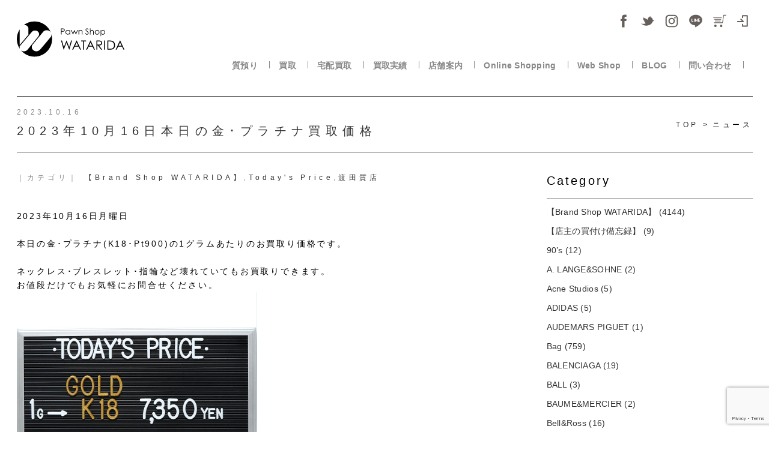

--- FILE ---
content_type: text/html; charset=UTF-8
request_url: https://www.watarida710.com/blog/gold-platinum-1180
body_size: 17966
content:
<!DOCTYPE html>
<html dir="ltr" dir="ltr" lang="ja" prefix="og: https://ogp.me/ns#" class="no-js no-svg" locale="ja_ALL">
<head>
<!-- Google tag (gtag.js) -->
<script async src="https://www.googletagmanager.com/gtag/js?id=G-VWTMHZQ1N3"></script>
<script>
  window.dataLayer = window.dataLayer || [];
  function gtag(){dataLayer.push(arguments);}
  gtag('js', new Date());

  gtag('config', 'G-VWTMHZQ1N3');
</script>

  <meta charset="UTF-8">
  <meta content="initial-scale=1, minimum-scale=1, width=device-width" name="viewport">
  <meta http-equiv="x-ua-compatible" content="ie=edg">
  <!-- ファビコン -->
<link rel="icon" href="https://www.watarida710.com/wp-content/themes/watarida/assets/img/favicon.ico">
 <!-- スマホ用アイコン -->
<link rel="apple-touch-icon" sizes="180x180" href="https://www.watarida710.com/wp-content/themes/watarida/assets/img/favicon.ico">
  <script>(function(html){html.className = html.className.replace(/\bno-js\b/,'js')})(document.documentElement);</script>
<title>2023年10月16日本日の金･プラチナ買取価格 川崎の質屋 渡田質店｜PAWN SHOP WATARIDA</title>
	<style>img:is([sizes="auto" i], [sizes^="auto," i]) { contain-intrinsic-size: 3000px 1500px }</style>
	
		<!-- All in One SEO 4.8.2 - aioseo.com -->
	<meta name="description" content="2023年10月16日月曜日 本日の金･プラチナ(K18･Pt900)の1グラムあたりのお買取り価格です。 ネックレス･ブレスレット･指輪など壊れていてもお買取りできます。 お値段だけでもお気軽にお問合せください。 ※上記以外の純度のお買取り価格はお電話・メール・LINEよりお問い合わせください。" />
	<meta name="robots" content="max-image-preview:large" />
	<link rel="canonical" href="https://www.watarida710.com/blog/gold-platinum-1180" />
	<meta name="generator" content="All in One SEO (AIOSEO) 4.8.2" />
		<meta property="og:locale" content="ja_JP" />
		<meta property="og:site_name" content="川崎の質屋 渡田質店｜PAWN SHOP WATARIDA - 1962年創業 質預り・買取りは川崎の質屋 渡田質店では安心･安全の無料査定。極限までお値段がんばります！" />
		<meta property="og:type" content="article" />
		<meta property="og:title" content="2023年10月16日本日の金･プラチナ買取価格 川崎の質屋 渡田質店｜PAWN SHOP WATARIDA" />
		<meta property="og:description" content="2023年10月16日月曜日 本日の金･プラチナ(K18･Pt900)の1グラムあたりのお買取り価格です。 ネックレス･ブレスレット･指輪など壊れていてもお買取りできます。 お値段だけでもお気軽にお問合せください。 ※上記以外の純度のお買取り価格はお電話・メール・LINEよりお問い合わせください。" />
		<meta property="og:url" content="https://www.watarida710.com/blog/gold-platinum-1180" />
		<meta property="og:image" content="https://www.watarida710.com/wp-content/uploads/2023/10/2023-10-16-2.jpg" />
		<meta property="og:image:secure_url" content="https://www.watarida710.com/wp-content/uploads/2023/10/2023-10-16-2.jpg" />
		<meta property="og:image:width" content="600" />
		<meta property="og:image:height" content="400" />
		<meta property="article:published_time" content="2023-10-16T01:34:13+00:00" />
		<meta property="article:modified_time" content="2023-10-16T01:34:13+00:00" />
		<meta name="twitter:card" content="summary" />
		<meta name="twitter:title" content="2023年10月16日本日の金･プラチナ買取価格 川崎の質屋 渡田質店｜PAWN SHOP WATARIDA" />
		<meta name="twitter:description" content="2023年10月16日月曜日 本日の金･プラチナ(K18･Pt900)の1グラムあたりのお買取り価格です。 ネックレス･ブレスレット･指輪など壊れていてもお買取りできます。 お値段だけでもお気軽にお問合せください。 ※上記以外の純度のお買取り価格はお電話・メール・LINEよりお問い合わせください。" />
		<meta name="twitter:image" content="https://www.watarida710.com/wp-content/uploads/2023/10/2023-10-16-2.jpg" />
		<script type="application/ld+json" class="aioseo-schema">
			{"@context":"https:\/\/schema.org","@graph":[{"@type":"BreadcrumbList","@id":"https:\/\/www.watarida710.com\/blog\/gold-platinum-1180#breadcrumblist","itemListElement":[{"@type":"ListItem","@id":"https:\/\/www.watarida710.com\/#listItem","position":1,"name":"\u5bb6","item":"https:\/\/www.watarida710.com\/","nextItem":{"@type":"ListItem","@id":"https:\/\/www.watarida710.com\/blog\/gold-platinum-1180#listItem","name":"2023\u5e7410\u670816\u65e5\u672c\u65e5\u306e\u91d1\uff65\u30d7\u30e9\u30c1\u30ca\u8cb7\u53d6\u4fa1\u683c"}},{"@type":"ListItem","@id":"https:\/\/www.watarida710.com\/blog\/gold-platinum-1180#listItem","position":2,"name":"2023\u5e7410\u670816\u65e5\u672c\u65e5\u306e\u91d1\uff65\u30d7\u30e9\u30c1\u30ca\u8cb7\u53d6\u4fa1\u683c","previousItem":{"@type":"ListItem","@id":"https:\/\/www.watarida710.com\/#listItem","name":"\u5bb6"}}]},{"@type":"Organization","@id":"https:\/\/www.watarida710.com\/#organization","name":"\u6e21\u7530\u8cea\u5e97 | PAWN SHOP WATARIDA","description":"1962\u5e74\u5275\u696d \u8cea\u9810\u308a\u30fb\u8cb7\u53d6\u308a\u306f\u5ddd\u5d0e\u306e\u8cea\u5c4b \u6e21\u7530\u8cea\u5e97\u3067\u306f\u5b89\u5fc3\uff65\u5b89\u5168\u306e\u7121\u6599\u67fb\u5b9a\u3002\u6975\u9650\u307e\u3067\u304a\u5024\u6bb5\u304c\u3093\u3070\u308a\u307e\u3059\uff01","url":"https:\/\/www.watarida710.com\/","telephone":"+81443440006","logo":{"@type":"ImageObject","url":"https:\/\/www.watarida710.com\/wp-content\/uploads\/2023\/01\/logo3.svg","@id":"https:\/\/www.watarida710.com\/blog\/gold-platinum-1180\/#organizationLogo"},"image":{"@id":"https:\/\/www.watarida710.com\/blog\/gold-platinum-1180\/#organizationLogo"}},{"@type":"WebPage","@id":"https:\/\/www.watarida710.com\/blog\/gold-platinum-1180#webpage","url":"https:\/\/www.watarida710.com\/blog\/gold-platinum-1180","name":"2023\u5e7410\u670816\u65e5\u672c\u65e5\u306e\u91d1\uff65\u30d7\u30e9\u30c1\u30ca\u8cb7\u53d6\u4fa1\u683c \u5ddd\u5d0e\u306e\u8cea\u5c4b \u6e21\u7530\u8cea\u5e97\uff5cPAWN SHOP WATARIDA","description":"2023\u5e7410\u670816\u65e5\u6708\u66dc\u65e5 \u672c\u65e5\u306e\u91d1\uff65\u30d7\u30e9\u30c1\u30ca(K18\uff65Pt900)\u306e1\u30b0\u30e9\u30e0\u3042\u305f\u308a\u306e\u304a\u8cb7\u53d6\u308a\u4fa1\u683c\u3067\u3059\u3002 \u30cd\u30c3\u30af\u30ec\u30b9\uff65\u30d6\u30ec\u30b9\u30ec\u30c3\u30c8\uff65\u6307\u8f2a\u306a\u3069\u58ca\u308c\u3066\u3044\u3066\u3082\u304a\u8cb7\u53d6\u308a\u3067\u304d\u307e\u3059\u3002 \u304a\u5024\u6bb5\u3060\u3051\u3067\u3082\u304a\u6c17\u8efd\u306b\u304a\u554f\u5408\u305b\u304f\u3060\u3055\u3044\u3002 \u203b\u4e0a\u8a18\u4ee5\u5916\u306e\u7d14\u5ea6\u306e\u304a\u8cb7\u53d6\u308a\u4fa1\u683c\u306f\u304a\u96fb\u8a71\u30fb\u30e1\u30fc\u30eb\u30fbLINE\u3088\u308a\u304a\u554f\u3044\u5408\u308f\u305b\u304f\u3060\u3055\u3044\u3002","inLanguage":"ja","isPartOf":{"@id":"https:\/\/www.watarida710.com\/#website"},"breadcrumb":{"@id":"https:\/\/www.watarida710.com\/blog\/gold-platinum-1180#breadcrumblist"},"image":{"@type":"ImageObject","url":"https:\/\/www.watarida710.com\/wp-content\/uploads\/2023\/10\/2023-10-16-2.jpg","@id":"https:\/\/www.watarida710.com\/blog\/gold-platinum-1180\/#mainImage","width":600,"height":400},"primaryImageOfPage":{"@id":"https:\/\/www.watarida710.com\/blog\/gold-platinum-1180#mainImage"},"datePublished":"2023-10-16T10:34:13+09:00","dateModified":"2023-10-16T10:34:13+09:00"},{"@type":"WebSite","@id":"https:\/\/www.watarida710.com\/#website","url":"https:\/\/www.watarida710.com\/","name":"\u5ddd\u5d0e\u306e\u8cea\u5c4b \u6e21\u7530\u8cea\u5e97\uff5cPAWN SHOP WATARIDA","description":"1962\u5e74\u5275\u696d \u8cea\u9810\u308a\u30fb\u8cb7\u53d6\u308a\u306f\u5ddd\u5d0e\u306e\u8cea\u5c4b \u6e21\u7530\u8cea\u5e97\u3067\u306f\u5b89\u5fc3\uff65\u5b89\u5168\u306e\u7121\u6599\u67fb\u5b9a\u3002\u6975\u9650\u307e\u3067\u304a\u5024\u6bb5\u304c\u3093\u3070\u308a\u307e\u3059\uff01","inLanguage":"ja","publisher":{"@id":"https:\/\/www.watarida710.com\/#organization"}}]}
		</script>
		<!-- All in One SEO -->

<script type="text/javascript">
/* <![CDATA[ */
window._wpemojiSettings = {"baseUrl":"https:\/\/s.w.org\/images\/core\/emoji\/15.1.0\/72x72\/","ext":".png","svgUrl":"https:\/\/s.w.org\/images\/core\/emoji\/15.1.0\/svg\/","svgExt":".svg","source":{"concatemoji":"https:\/\/www.watarida710.com\/wp-includes\/js\/wp-emoji-release.min.js?ver=6.8.1"}};
/*! This file is auto-generated */
!function(i,n){var o,s,e;function c(e){try{var t={supportTests:e,timestamp:(new Date).valueOf()};sessionStorage.setItem(o,JSON.stringify(t))}catch(e){}}function p(e,t,n){e.clearRect(0,0,e.canvas.width,e.canvas.height),e.fillText(t,0,0);var t=new Uint32Array(e.getImageData(0,0,e.canvas.width,e.canvas.height).data),r=(e.clearRect(0,0,e.canvas.width,e.canvas.height),e.fillText(n,0,0),new Uint32Array(e.getImageData(0,0,e.canvas.width,e.canvas.height).data));return t.every(function(e,t){return e===r[t]})}function u(e,t,n){switch(t){case"flag":return n(e,"\ud83c\udff3\ufe0f\u200d\u26a7\ufe0f","\ud83c\udff3\ufe0f\u200b\u26a7\ufe0f")?!1:!n(e,"\ud83c\uddfa\ud83c\uddf3","\ud83c\uddfa\u200b\ud83c\uddf3")&&!n(e,"\ud83c\udff4\udb40\udc67\udb40\udc62\udb40\udc65\udb40\udc6e\udb40\udc67\udb40\udc7f","\ud83c\udff4\u200b\udb40\udc67\u200b\udb40\udc62\u200b\udb40\udc65\u200b\udb40\udc6e\u200b\udb40\udc67\u200b\udb40\udc7f");case"emoji":return!n(e,"\ud83d\udc26\u200d\ud83d\udd25","\ud83d\udc26\u200b\ud83d\udd25")}return!1}function f(e,t,n){var r="undefined"!=typeof WorkerGlobalScope&&self instanceof WorkerGlobalScope?new OffscreenCanvas(300,150):i.createElement("canvas"),a=r.getContext("2d",{willReadFrequently:!0}),o=(a.textBaseline="top",a.font="600 32px Arial",{});return e.forEach(function(e){o[e]=t(a,e,n)}),o}function t(e){var t=i.createElement("script");t.src=e,t.defer=!0,i.head.appendChild(t)}"undefined"!=typeof Promise&&(o="wpEmojiSettingsSupports",s=["flag","emoji"],n.supports={everything:!0,everythingExceptFlag:!0},e=new Promise(function(e){i.addEventListener("DOMContentLoaded",e,{once:!0})}),new Promise(function(t){var n=function(){try{var e=JSON.parse(sessionStorage.getItem(o));if("object"==typeof e&&"number"==typeof e.timestamp&&(new Date).valueOf()<e.timestamp+604800&&"object"==typeof e.supportTests)return e.supportTests}catch(e){}return null}();if(!n){if("undefined"!=typeof Worker&&"undefined"!=typeof OffscreenCanvas&&"undefined"!=typeof URL&&URL.createObjectURL&&"undefined"!=typeof Blob)try{var e="postMessage("+f.toString()+"("+[JSON.stringify(s),u.toString(),p.toString()].join(",")+"));",r=new Blob([e],{type:"text/javascript"}),a=new Worker(URL.createObjectURL(r),{name:"wpTestEmojiSupports"});return void(a.onmessage=function(e){c(n=e.data),a.terminate(),t(n)})}catch(e){}c(n=f(s,u,p))}t(n)}).then(function(e){for(var t in e)n.supports[t]=e[t],n.supports.everything=n.supports.everything&&n.supports[t],"flag"!==t&&(n.supports.everythingExceptFlag=n.supports.everythingExceptFlag&&n.supports[t]);n.supports.everythingExceptFlag=n.supports.everythingExceptFlag&&!n.supports.flag,n.DOMReady=!1,n.readyCallback=function(){n.DOMReady=!0}}).then(function(){return e}).then(function(){var e;n.supports.everything||(n.readyCallback(),(e=n.source||{}).concatemoji?t(e.concatemoji):e.wpemoji&&e.twemoji&&(t(e.twemoji),t(e.wpemoji)))}))}((window,document),window._wpemojiSettings);
/* ]]> */
</script>
<link rel='stylesheet' id='wpfp-css' href='https://www.watarida710.com/wp-content/plugins/wp-favorite-posts/wpfp.css' type='text/css' />
<style id='wp-emoji-styles-inline-css' type='text/css'>

	img.wp-smiley, img.emoji {
		display: inline !important;
		border: none !important;
		box-shadow: none !important;
		height: 1em !important;
		width: 1em !important;
		margin: 0 0.07em !important;
		vertical-align: -0.1em !important;
		background: none !important;
		padding: 0 !important;
	}
</style>
<link rel='stylesheet' id='wp-block-library-css' href='https://www.watarida710.com/wp-includes/css/dist/block-library/style.min.css?ver=1607146955' type='text/css' media='all' />
<style id='classic-theme-styles-inline-css' type='text/css'>
/*! This file is auto-generated */
.wp-block-button__link{color:#fff;background-color:#32373c;border-radius:9999px;box-shadow:none;text-decoration:none;padding:calc(.667em + 2px) calc(1.333em + 2px);font-size:1.125em}.wp-block-file__button{background:#32373c;color:#fff;text-decoration:none}
</style>
<style id='global-styles-inline-css' type='text/css'>
:root{--wp--preset--aspect-ratio--square: 1;--wp--preset--aspect-ratio--4-3: 4/3;--wp--preset--aspect-ratio--3-4: 3/4;--wp--preset--aspect-ratio--3-2: 3/2;--wp--preset--aspect-ratio--2-3: 2/3;--wp--preset--aspect-ratio--16-9: 16/9;--wp--preset--aspect-ratio--9-16: 9/16;--wp--preset--color--black: #000000;--wp--preset--color--cyan-bluish-gray: #abb8c3;--wp--preset--color--white: #ffffff;--wp--preset--color--pale-pink: #f78da7;--wp--preset--color--vivid-red: #cf2e2e;--wp--preset--color--luminous-vivid-orange: #ff6900;--wp--preset--color--luminous-vivid-amber: #fcb900;--wp--preset--color--light-green-cyan: #7bdcb5;--wp--preset--color--vivid-green-cyan: #00d084;--wp--preset--color--pale-cyan-blue: #8ed1fc;--wp--preset--color--vivid-cyan-blue: #0693e3;--wp--preset--color--vivid-purple: #9b51e0;--wp--preset--gradient--vivid-cyan-blue-to-vivid-purple: linear-gradient(135deg,rgba(6,147,227,1) 0%,rgb(155,81,224) 100%);--wp--preset--gradient--light-green-cyan-to-vivid-green-cyan: linear-gradient(135deg,rgb(122,220,180) 0%,rgb(0,208,130) 100%);--wp--preset--gradient--luminous-vivid-amber-to-luminous-vivid-orange: linear-gradient(135deg,rgba(252,185,0,1) 0%,rgba(255,105,0,1) 100%);--wp--preset--gradient--luminous-vivid-orange-to-vivid-red: linear-gradient(135deg,rgba(255,105,0,1) 0%,rgb(207,46,46) 100%);--wp--preset--gradient--very-light-gray-to-cyan-bluish-gray: linear-gradient(135deg,rgb(238,238,238) 0%,rgb(169,184,195) 100%);--wp--preset--gradient--cool-to-warm-spectrum: linear-gradient(135deg,rgb(74,234,220) 0%,rgb(151,120,209) 20%,rgb(207,42,186) 40%,rgb(238,44,130) 60%,rgb(251,105,98) 80%,rgb(254,248,76) 100%);--wp--preset--gradient--blush-light-purple: linear-gradient(135deg,rgb(255,206,236) 0%,rgb(152,150,240) 100%);--wp--preset--gradient--blush-bordeaux: linear-gradient(135deg,rgb(254,205,165) 0%,rgb(254,45,45) 50%,rgb(107,0,62) 100%);--wp--preset--gradient--luminous-dusk: linear-gradient(135deg,rgb(255,203,112) 0%,rgb(199,81,192) 50%,rgb(65,88,208) 100%);--wp--preset--gradient--pale-ocean: linear-gradient(135deg,rgb(255,245,203) 0%,rgb(182,227,212) 50%,rgb(51,167,181) 100%);--wp--preset--gradient--electric-grass: linear-gradient(135deg,rgb(202,248,128) 0%,rgb(113,206,126) 100%);--wp--preset--gradient--midnight: linear-gradient(135deg,rgb(2,3,129) 0%,rgb(40,116,252) 100%);--wp--preset--font-size--small: 13px;--wp--preset--font-size--medium: 20px;--wp--preset--font-size--large: 36px;--wp--preset--font-size--x-large: 42px;--wp--preset--spacing--20: 0.44rem;--wp--preset--spacing--30: 0.67rem;--wp--preset--spacing--40: 1rem;--wp--preset--spacing--50: 1.5rem;--wp--preset--spacing--60: 2.25rem;--wp--preset--spacing--70: 3.38rem;--wp--preset--spacing--80: 5.06rem;--wp--preset--shadow--natural: 6px 6px 9px rgba(0, 0, 0, 0.2);--wp--preset--shadow--deep: 12px 12px 50px rgba(0, 0, 0, 0.4);--wp--preset--shadow--sharp: 6px 6px 0px rgba(0, 0, 0, 0.2);--wp--preset--shadow--outlined: 6px 6px 0px -3px rgba(255, 255, 255, 1), 6px 6px rgba(0, 0, 0, 1);--wp--preset--shadow--crisp: 6px 6px 0px rgba(0, 0, 0, 1);}:where(.is-layout-flex){gap: 0.5em;}:where(.is-layout-grid){gap: 0.5em;}body .is-layout-flex{display: flex;}.is-layout-flex{flex-wrap: wrap;align-items: center;}.is-layout-flex > :is(*, div){margin: 0;}body .is-layout-grid{display: grid;}.is-layout-grid > :is(*, div){margin: 0;}:where(.wp-block-columns.is-layout-flex){gap: 2em;}:where(.wp-block-columns.is-layout-grid){gap: 2em;}:where(.wp-block-post-template.is-layout-flex){gap: 1.25em;}:where(.wp-block-post-template.is-layout-grid){gap: 1.25em;}.has-black-color{color: var(--wp--preset--color--black) !important;}.has-cyan-bluish-gray-color{color: var(--wp--preset--color--cyan-bluish-gray) !important;}.has-white-color{color: var(--wp--preset--color--white) !important;}.has-pale-pink-color{color: var(--wp--preset--color--pale-pink) !important;}.has-vivid-red-color{color: var(--wp--preset--color--vivid-red) !important;}.has-luminous-vivid-orange-color{color: var(--wp--preset--color--luminous-vivid-orange) !important;}.has-luminous-vivid-amber-color{color: var(--wp--preset--color--luminous-vivid-amber) !important;}.has-light-green-cyan-color{color: var(--wp--preset--color--light-green-cyan) !important;}.has-vivid-green-cyan-color{color: var(--wp--preset--color--vivid-green-cyan) !important;}.has-pale-cyan-blue-color{color: var(--wp--preset--color--pale-cyan-blue) !important;}.has-vivid-cyan-blue-color{color: var(--wp--preset--color--vivid-cyan-blue) !important;}.has-vivid-purple-color{color: var(--wp--preset--color--vivid-purple) !important;}.has-black-background-color{background-color: var(--wp--preset--color--black) !important;}.has-cyan-bluish-gray-background-color{background-color: var(--wp--preset--color--cyan-bluish-gray) !important;}.has-white-background-color{background-color: var(--wp--preset--color--white) !important;}.has-pale-pink-background-color{background-color: var(--wp--preset--color--pale-pink) !important;}.has-vivid-red-background-color{background-color: var(--wp--preset--color--vivid-red) !important;}.has-luminous-vivid-orange-background-color{background-color: var(--wp--preset--color--luminous-vivid-orange) !important;}.has-luminous-vivid-amber-background-color{background-color: var(--wp--preset--color--luminous-vivid-amber) !important;}.has-light-green-cyan-background-color{background-color: var(--wp--preset--color--light-green-cyan) !important;}.has-vivid-green-cyan-background-color{background-color: var(--wp--preset--color--vivid-green-cyan) !important;}.has-pale-cyan-blue-background-color{background-color: var(--wp--preset--color--pale-cyan-blue) !important;}.has-vivid-cyan-blue-background-color{background-color: var(--wp--preset--color--vivid-cyan-blue) !important;}.has-vivid-purple-background-color{background-color: var(--wp--preset--color--vivid-purple) !important;}.has-black-border-color{border-color: var(--wp--preset--color--black) !important;}.has-cyan-bluish-gray-border-color{border-color: var(--wp--preset--color--cyan-bluish-gray) !important;}.has-white-border-color{border-color: var(--wp--preset--color--white) !important;}.has-pale-pink-border-color{border-color: var(--wp--preset--color--pale-pink) !important;}.has-vivid-red-border-color{border-color: var(--wp--preset--color--vivid-red) !important;}.has-luminous-vivid-orange-border-color{border-color: var(--wp--preset--color--luminous-vivid-orange) !important;}.has-luminous-vivid-amber-border-color{border-color: var(--wp--preset--color--luminous-vivid-amber) !important;}.has-light-green-cyan-border-color{border-color: var(--wp--preset--color--light-green-cyan) !important;}.has-vivid-green-cyan-border-color{border-color: var(--wp--preset--color--vivid-green-cyan) !important;}.has-pale-cyan-blue-border-color{border-color: var(--wp--preset--color--pale-cyan-blue) !important;}.has-vivid-cyan-blue-border-color{border-color: var(--wp--preset--color--vivid-cyan-blue) !important;}.has-vivid-purple-border-color{border-color: var(--wp--preset--color--vivid-purple) !important;}.has-vivid-cyan-blue-to-vivid-purple-gradient-background{background: var(--wp--preset--gradient--vivid-cyan-blue-to-vivid-purple) !important;}.has-light-green-cyan-to-vivid-green-cyan-gradient-background{background: var(--wp--preset--gradient--light-green-cyan-to-vivid-green-cyan) !important;}.has-luminous-vivid-amber-to-luminous-vivid-orange-gradient-background{background: var(--wp--preset--gradient--luminous-vivid-amber-to-luminous-vivid-orange) !important;}.has-luminous-vivid-orange-to-vivid-red-gradient-background{background: var(--wp--preset--gradient--luminous-vivid-orange-to-vivid-red) !important;}.has-very-light-gray-to-cyan-bluish-gray-gradient-background{background: var(--wp--preset--gradient--very-light-gray-to-cyan-bluish-gray) !important;}.has-cool-to-warm-spectrum-gradient-background{background: var(--wp--preset--gradient--cool-to-warm-spectrum) !important;}.has-blush-light-purple-gradient-background{background: var(--wp--preset--gradient--blush-light-purple) !important;}.has-blush-bordeaux-gradient-background{background: var(--wp--preset--gradient--blush-bordeaux) !important;}.has-luminous-dusk-gradient-background{background: var(--wp--preset--gradient--luminous-dusk) !important;}.has-pale-ocean-gradient-background{background: var(--wp--preset--gradient--pale-ocean) !important;}.has-electric-grass-gradient-background{background: var(--wp--preset--gradient--electric-grass) !important;}.has-midnight-gradient-background{background: var(--wp--preset--gradient--midnight) !important;}.has-small-font-size{font-size: var(--wp--preset--font-size--small) !important;}.has-medium-font-size{font-size: var(--wp--preset--font-size--medium) !important;}.has-large-font-size{font-size: var(--wp--preset--font-size--large) !important;}.has-x-large-font-size{font-size: var(--wp--preset--font-size--x-large) !important;}
:where(.wp-block-post-template.is-layout-flex){gap: 1.25em;}:where(.wp-block-post-template.is-layout-grid){gap: 1.25em;}
:where(.wp-block-columns.is-layout-flex){gap: 2em;}:where(.wp-block-columns.is-layout-grid){gap: 2em;}
:root :where(.wp-block-pullquote){font-size: 1.5em;line-height: 1.6;}
</style>
<link rel='stylesheet' id='contact-form-7-css' href='https://www.watarida710.com/wp-content/plugins/contact-form-7/includes/css/styles.css?ver=6.0.6' type='text/css' media='all' />
<link rel='stylesheet' id='toc-screen-css' href='https://www.watarida710.com/wp-content/plugins/table-of-contents-plus/screen.min.css?ver=2411.1' type='text/css' media='all' />
<link rel='stylesheet' id='twentyseventeen-style-css' href='https://www.watarida710.com/wp-content/themes/watarida/style.css?ver=1768714601' type='text/css' media='all' />
<!--[if lt IE 9]>
<link rel='stylesheet' id='twentyseventeen-ie8-css' href='https://www.watarida710.com/wp-content/themes/watarida/assets/css/ie8.css?ver=1.0' type='text/css' media='all' />
<![endif]-->
<link rel='stylesheet' id='wc-basic-style-css' href='https://www.watarida710.com/wp-content/themes/watarida/style.css?ver=1.0' type='text/css' media='all' />
<link rel='stylesheet' id='font-awesome-css' href='https://www.watarida710.com/wp-content/themes/watarida/font-awesome/font-awesome.min.css?ver=1.0' type='text/css' media='all' />
<link rel='stylesheet' id='luminous-basic-css-css' href='https://www.watarida710.com/wp-content/themes/watarida/css/luminous-basic.css?ver=1.0' type='text/css' media='all' />
<link rel='stylesheet' id='usces_default_css-css' href='https://www.watarida710.com/wp-content/plugins/usc-e-shop/css/usces_default.css?ver=2.11.16.2505131' type='text/css' media='all' />
<link rel='stylesheet' id='dashicons-css' href='https://www.watarida710.com/wp-includes/css/dashicons.min.css?ver=1607146955' type='text/css' media='all' />
<link rel='stylesheet' id='theme_cart_css-css' href='https://www.watarida710.com/wp-content/themes/watarida/usces_cart.css?ver=2.11.16.2505131' type='text/css' media='all' />
<script type="text/javascript" src="https://www.watarida710.com/wp-includes/js/jquery/jquery.min.js?ver=3.7.1" id="jquery-core-js"></script>
<script type="text/javascript" src="https://www.watarida710.com/wp-includes/js/jquery/jquery-migrate.min.js?ver=3.4.1" id="jquery-migrate-js"></script>
<script type="text/javascript" src="https://www.watarida710.com/wp-content/plugins/svg-support/vendor/DOMPurify/DOMPurify.min.js?ver=2.5.8" id="bodhi-dompurify-library-js"></script>
<script type="text/javascript" id="bodhi_svg_inline-js-extra">
/* <![CDATA[ */
var svgSettings = {"skipNested":""};
/* ]]> */
</script>
<script type="text/javascript" src="https://www.watarida710.com/wp-content/plugins/svg-support/js/min/svgs-inline-min.js" id="bodhi_svg_inline-js"></script>
<script type="text/javascript" id="bodhi_svg_inline-js-after">
/* <![CDATA[ */
cssTarget={"Bodhi":"img.style-svg","ForceInlineSVG":"style-svg"};ForceInlineSVGActive="false";frontSanitizationEnabled="on";
/* ]]> */
</script>
<!--[if lt IE 9]>
<script type="text/javascript" src="https://www.watarida710.com/wp-content/themes/watarida/assets/js/html5.js?ver=3.7.3" id="html5-js"></script>
<![endif]-->
<script type="text/javascript" src="https://www.watarida710.com/wp-content/themes/watarida/js/front-customized.js?ver=1.0" id="wc-basic-js-js"></script>
<script type="text/javascript" src="https://www.watarida710.com/wp-content/plugins/wp-favorite-posts/script.js?ver=1.6.8" id="wp-favorite-posts-js"></script>
<link rel="https://api.w.org/" href="https://www.watarida710.com/wp-json/" /><link rel='shortlink' href='https://www.watarida710.com/?p=53337' />
<link rel="alternate" title="oEmbed (JSON)" type="application/json+oembed" href="https://www.watarida710.com/wp-json/oembed/1.0/embed?url=https%3A%2F%2Fwww.watarida710.com%2Fblog%2Fgold-platinum-1180" />
<link rel="alternate" title="oEmbed (XML)" type="text/xml+oembed" href="https://www.watarida710.com/wp-json/oembed/1.0/embed?url=https%3A%2F%2Fwww.watarida710.com%2Fblog%2Fgold-platinum-1180&#038;format=xml" />
  <style type="text/css">
    #wpadminbar {
      top: auto !important;
      bottom: 0 !important;
    }

    @media screen and (max-width: 600px) {
      #wpadminbar {
        display: none;
      }
    }
  </style>
    <noscript><style>.lazyload[data-src]{display:none !important;}</style></noscript><style>.lazyload{background-image:none !important;}.lazyload:before{background-image:none !important;}</style><!--  <link href="https://use.fontawesome.com/releases/v5.0.8/css/all.css" rel="stylesheet">-->
  <link rel="stylesheet" href="https://use.fontawesome.com/releases/v5.3.1/css/all.css" integrity="sha384-mzrmE5qonljUremFsqc01SB46JvROS7bZs3IO2EmfFsd15uHvIt+Y8vEf7N7fWAU" crossorigin="anonymous">
  <link rel="stylesheet" href="https://www.watarida710.com/wp-content/themes/watarida/assets/css/reset.css">
  <link rel="stylesheet" href="https://www.watarida710.com/wp-content/themes/watarida/assets/css/drawer.css">
  <link rel="stylesheet" href="https://www.watarida710.com/wp-content/themes/watarida/assets/css/common.css">
  <link rel="stylesheet" href="https://www.watarida710.com/wp-content/themes/watarida/assets/css/dropdown.css">
<!--  <script defer src="https://use.fontawesome.com/releases/v5.0.8/js/all.js"></script>-->
  <script defer src="https://use.fontawesome.com/releases/v5.3.1/js/all.js" integrity="sha384-kW+oWsYx3YpxvjtZjFXqazFpA7UP/MbiY4jvs+RWZo2+N94PFZ36T6TFkc9O3qoB" crossorigin="anonymous"></script>
  <script src="https://code.jquery.com/jquery-3.7.0.min.js"></script>
  <script src="https://cdnjs.cloudflare.com/ajax/libs/iScroll/5.1.3/iscroll.min.js"></script>
  <script type="text/javascript" src="https://www.watarida710.com/wp-content/themes/watarida/assets/js/drawer.min.js"></script>
  <script type="text/javascript" src="https://www.watarida710.com/wp-content/themes/watarida/assets/js/drawer-main.js"></script>
  <script type="text/javascript" src="https://www.watarida710.com/wp-content/themes/watarida/assets/js/pageTop.js"></script>
  <script type="text/javascript" src="https://www.watarida710.com/wp-content/themes/watarida/assets/js/flexibility.js"></script><!--flex for IE8,9-->
  <!--[if lt IE 9]>
  <script src="https://cdnjs.cloudflare.com/ajax/libs/html5shiv/3.7.3/html5shiv-printshiv.min.js"></script>
  <![endif]-->
	
		
</head>

<!--<div id="fb-root"></div>-->
<!--<script>(function(d, s, id) {-->
<!--        var js, fjs = d.getElementsByTagName(s)[0];-->
<!--        if (d.getElementById(id)) return;-->
<!--        js = d.createElement(s); js.id = id;-->
<!--        js.src = 'https://connect.facebook.net/ja_JP/sdk.js#xfbml=1&version=v3.0';-->
<!--        fjs.parentNode.insertBefore(js, fjs);-->
<!--    }(document, 'script', 'facebook-jssdk'));</script>-->
<link rel="stylesheet" type="text/css" href="https://www.watarida710.com/wp-content/themes/watarida/assets/slick/slick.css" media="screen" />
<link rel="stylesheet" type="text/css" href="https://www.watarida710.com/wp-content/themes/watarida/assets/slick/slick-theme.css" media="screen" />
<script src="https://www.watarida710.com/wp-content/themes/watarida/assets/slick/slick.min.js"></script>


<body class="drawer drawer--right">
<div id="news-detail" class="container">
    <header>
  <div id="header-inner">
    <div id="g-navi-wrapper" class="inner Flex">
      <div id="head-logo" class="col-l">
        <a href="https://www.watarida710.com">
          <img src="[data-uri]" alt="PAWN SHOP WATARIDA" class="pconly lazyload" data-src="https://www.watarida710.com/wp-content/themes/watarida/assets/img/common/logo3.svg" decoding="async"><noscript><img src="https://www.watarida710.com/wp-content/themes/watarida/assets/img/common/logo3.svg" alt="PAWN SHOP WATARIDA" class="pconly" data-eio="l"></noscript>
          <img src="[data-uri]" alt="PAWN SHOP WATARIDA" class="sponly lazyload" data-src="https://www.watarida710.com/wp-content/themes/watarida/assets/img/common/logo2-2.svg" decoding="async"><noscript><img src="https://www.watarida710.com/wp-content/themes/watarida/assets/img/common/logo2-2.svg" alt="PAWN SHOP WATARIDA" class="sponly" data-eio="l"></noscript>
        </a>
      </div>

      <div class="col-r">
        <div class="sns pc-only">
          <ul class="Flex">
            <li>
              <a href="https://www.facebook.com/watarida710/" target="_blank" rel="noopener">
                <img src="[data-uri]" alt="facebook" data-src="https://www.watarida710.com/wp-content/themes/watarida/assets/img/common/i_fb.svg" decoding="async" class="lazyload"><noscript><img src="https://www.watarida710.com/wp-content/themes/watarida/assets/img/common/i_fb.svg" alt="facebook" data-eio="l"></noscript>
              </a>
            </li>
            <li>
              <a href="https://twitter.com/watarida710" target="_blank" rel="noopener">
                <img src="[data-uri]" alt="twitter" data-src="https://www.watarida710.com/wp-content/themes/watarida/assets/img/common/i_twitter.svg" decoding="async" class="lazyload"><noscript><img src="https://www.watarida710.com/wp-content/themes/watarida/assets/img/common/i_twitter.svg" alt="twitter" data-eio="l"></noscript>
              </a>
            </li>
            <li>
              <a href="https://www.instagram.com/watarida710/" target="_blank" rel="noopener">
                <img src="[data-uri]" alt="instagram" data-src="https://www.watarida710.com/wp-content/themes/watarida/assets/img/common/i_instagram.svg" decoding="async" class="lazyload"><noscript><img src="https://www.watarida710.com/wp-content/themes/watarida/assets/img/common/i_instagram.svg" alt="instagram" data-eio="l"></noscript>
              </a>
            </li>
            <li>
              <a href="https://lin.ee/pFyZSJM" target="_blank" rel="noopener">
                <img src="[data-uri]" alt="line" data-src="https://www.watarida710.com/wp-content/themes/watarida/assets/img/common/i_line.svg" decoding="async" class="lazyload"><noscript><img src="https://www.watarida710.com/wp-content/themes/watarida/assets/img/common/i_line.svg" alt="line" data-eio="l"></noscript>
              </a>
            </li>
            <li>
              <a href="https://www.watarida710.com/usces-cart" rel="noopener">
                <img src="[data-uri]" alt="オンラインショッピング" data-src="https://www.watarida710.com/wp-content/themes/watarida/assets/img/common/i_cart.svg" decoding="async" class="lazyload"><noscript><img src="https://www.watarida710.com/wp-content/themes/watarida/assets/img/common/i_cart.svg" alt="オンラインショッピング" data-eio="l"></noscript>
              </a>
            </li>
            <li>
              <a href="https://www.watarida710.com/usces-member?usces_page=login" rel="noopener">
                <img src="[data-uri]" alt="LOGIN" data-src="https://www.watarida710.com/wp-content/themes/watarida/assets/img/common/i_login.svg" decoding="async" class="lazyload"><noscript><img src="https://www.watarida710.com/wp-content/themes/watarida/assets/img/common/i_login.svg" alt="LOGIN" data-eio="l"></noscript>
              </a>
            </li>
          </ul>
        </div>

        <button type="button" class="drawer-toggle drawer-hamburger">
          <span class="sr-only">toggle navigation</span>
          <span class="drawer-hamburger-icon"></span>
          <span class="menu">Menu</span>
        </button>

        <div class="drawer-nav">
          <nav>
            <ul id="g-navi" class="drawer-menu ddmenu Flex">
              <li>
                <a href="https://www.watarida710.com/deposit">
                  質預り
                </a>
              </li>
              <!-- <li>
                <a href="https://www.watarida710.com/purchase">
                  買取
                </a>
              </li> -->

              <li class="menu__single">
                <a href="#">
                  買取
                </a>
                <ul>
                  <li><a href="https://www.watarida710.com/purchase">買取</a></li>
                  <li><a href="https://www.watarida710.com/pre-departure-cleaning">生前整理</a></li>
                  <li><a href="https://www.watarida710.com/keepsakes">遺品整理</a></li>
                </ul>
              </li>

              <li>
                <a href="https://www.watarida710.com/takuhai">
                  宅配買取
                </a>
              </li>

              <!-- <li>
                <a href="https://www.watarida710.com/pre-departure-cleaning">
                  生前整理
                </a>
              </li>
              <li>
                <a href="https://www.watarida710.com/keepsakes">
                  遺品整理
                </a>
              </li> -->
              <li>
                <a href="https://www.watarida710.com/item_category/purchase">
                  買取実績
                </a>
              </li>
              <li>
                <a href="https://www.watarida710.com/info">
                  店舗案内
                </a>
              </li>
              <!-- <li class="sponly">
                <a href="https://store.shopping.yahoo.co.jp/watarida710/" target="_blank">
                  Web Shop
                </a>
              </li> -->
              <li class="menu__single">
                <a href="https://www.watarida710.com/onlineshopping">
                  Online Shopping
                </a>
              </li>
              <li class="menu__single">
                <a href="#">
                  Web Shop
                </a>
                <ul>
                  <li><a href="https://store.shopping.yahoo.co.jp/watarida710/" target="_blank">yahooショッピング</a></li>
                  <li><a href="https://auctions.yahoo.co.jp/seller/osukowatarida0980" target="_blank">ヤフオク</a></li>
                  <li><a href="https://www.chrono24.jp/search/index.htm?customerId=23661&dosearch=true" target="_blank">Chrono24</a></li>
                  <!-- <li><a href="https://brandshopwatarida.stores.jp/" target="_blank">STORES</a></li> -->
                </ul>
              </li>
              <li>
                <a href="https://www.watarida710.com/blog">
                  BLOG
                </a>
              </li>
              <li>
                <a href="https://www.watarida710.com/contact">
                  問い合わせ
                </a>
              </li>
              <li class="line sp-only">
                <a href="https://www.watarida710.com/zizen_satei/#line">
                  <img src="[data-uri]" alt="LINE" data-src="https://www.watarida710.com/wp-content/themes/watarida/assets/img/common/i_line_w.svg" decoding="async" class="lazyload"><noscript><img src="https://www.watarida710.com/wp-content/themes/watarida/assets/img/common/i_line_w.svg" alt="LINE" data-eio="l"></noscript>
                  <span>LINE査定</span>
                </a>
              </li>
              <!-- <li class="web-shop sp-only">
                <a href="https://auctions.yahoo.co.jp/seller/osukowatarida0980" target="_blank">
                  <img src="[data-uri]" alt="WEB SHOP" data-src="https://www.watarida710.com/wp-content/themes/watarida/assets/img/common/i_cart_w.svg" decoding="async" class="lazyload"><noscript><img src="https://www.watarida710.com/wp-content/themes/watarida/assets/img/common/i_cart_w.svg" alt="WEB SHOP" data-eio="l"></noscript>
                  <span>Web Shop</span>
                </a>
              </li> -->
            </ul>
          </nav>
        </div>
      </div>
    </div>
  </div>
</header>
  <section>
    <div class="inner">
      <div class="common-head Flex">
        <div>
          <time datetime="2023.10.16">
              2023.10.16          </time>
          <h1>
              2023年10月16日本日の金･プラチナ買取価格          </h1>
        </div>
        <div class="breadcrump pc-only">
          <ul>
            <li>
              <a href="https://www.watarida710.com">
                TOP
              </a>
            </li>
            <li>
              ニュース
            </li>
          </ul>
        </div>
      </div>

      <div class="breadcrump sp-only">
        <ul>
          <li>
            <a href="https://www.watarida710.com">
              TOP
            </a>
          </li>
          <li>
            ニュース
          </li>
        </ul>
      </div>
    </div>

    <main>
      <div class="wrapper Flex">
        <div class="col-l">
                          <div class="cate">
                <dl>
                  <dt>
                    ｜カテゴリ｜
                  </dt>
                  <dd>
                      <a href="https://www.watarida710.com/category/%e3%80%90brand-shop-watarida%e3%80%91">【Brand Shop WATARIDA】</a>,<a href="https://www.watarida710.com/category/todays-price">Today&#039;s Price</a>,<a href="https://www.watarida710.com/category/%e6%b8%a1%e7%94%b0%e8%b3%aa%e5%ba%97">渡田質店</a>                  </dd>
                </dl>
              </div>
            
          <div class="body">
              <p>2023年10月16日月曜日</p>
<p>&nbsp;</p>
<p>本日の金･プラチナ(K18･Pt900)の1グラムあたりのお買取り価格です。</p>
<p>&nbsp;</p>
<p>ネックレス･ブレスレット･指輪など壊れていてもお買取りできます。</p>
<p>お値段だけでもお気軽にお問合せください。</p>
<p><img fetchpriority="high" decoding="async" class="alignnone size-full wp-image-53338 lazyload" src="[data-uri]" alt="" width="400" height="400"   data-src="https://www.watarida710.com/wp-content/uploads/2023/10/2023-10-16-1.jpg" data-srcset="https://www.watarida710.com/wp-content/uploads/2023/10/2023-10-16-1.jpg 400w, https://www.watarida710.com/wp-content/uploads/2023/10/2023-10-16-1-300x300.jpg 300w, https://www.watarida710.com/wp-content/uploads/2023/10/2023-10-16-1-150x150.jpg 150w, https://www.watarida710.com/wp-content/uploads/2023/10/2023-10-16-1-120x120.jpg 120w" data-sizes="auto" data-eio-rwidth="400" data-eio-rheight="400" /><noscript><img fetchpriority="high" decoding="async" class="alignnone size-full wp-image-53338" src="https://www.watarida710.com/wp-content/uploads/2023/10/2023-10-16-1.jpg" alt="" width="400" height="400" srcset="https://www.watarida710.com/wp-content/uploads/2023/10/2023-10-16-1.jpg 400w, https://www.watarida710.com/wp-content/uploads/2023/10/2023-10-16-1-300x300.jpg 300w, https://www.watarida710.com/wp-content/uploads/2023/10/2023-10-16-1-150x150.jpg 150w, https://www.watarida710.com/wp-content/uploads/2023/10/2023-10-16-1-120x120.jpg 120w" sizes="(max-width: 400px) 100vw, 400px" data-eio="l" /></noscript></p>
<p>&nbsp;</p>
<p>&nbsp;</p>
<p>※上記以外の純度(K24・K22・Pt950・Pt900など)のお買取り価格はお電話・メール・LINEよりお問い合わせください。</p>
<p style="text-align: right;"><strong>TEL:044-344-0006</strong></p>
<p style="text-align: right;"><strong>Mail:<span style="color: #0000ff;"><a style="color: #0000ff;" href="mailto:info@watarida710.com">info@watarida710.com</a></span></strong></p>
<p>&nbsp;</p>
<p>&nbsp;</p>
<p>■LINE友だち追加でお買取り価格などお気軽にお尋ねください。</p>
<p><a href="https://lin.ee/z1fizJp"><img decoding="async" src="[data-uri]" alt="友だち追加" height="36" border="0" data-src="https://scdn.line-apps.com/n/line_add_friends/btn/ja.png" class="lazyload" /><noscript><img decoding="async" src="https://scdn.line-apps.com/n/line_add_friends/btn/ja.png" alt="友だち追加" height="36" border="0" data-eio="l" /></noscript></a></p>
<p>&nbsp;</p>
<p>&nbsp;</p>
<p>&nbsp;</p>
<p>&nbsp;</p>
<p>■<strong>川崎の質屋 渡田質店</strong>の【宅配買取 】</p>
<p><a href="https://www.watarida710.com/takuhai/"><img decoding="async" class="alignnone wp-image-21632 size-full lazyload" src="[data-uri]" alt="川崎の質屋 渡田質店 宅配買取" width="300" height="300"   data-src="https://www.watarida710.com/wp-content/uploads/2020/09/track-blog-2.jpg" data-srcset="https://www.watarida710.com/wp-content/uploads/2020/09/track-blog-2.jpg 300w, https://www.watarida710.com/wp-content/uploads/2020/09/track-blog-2-150x150.jpg 150w, https://www.watarida710.com/wp-content/uploads/2020/09/track-blog-2-120x120.jpg 120w" data-sizes="auto" data-eio-rwidth="300" data-eio-rheight="300" /><noscript><img decoding="async" class="alignnone wp-image-21632 size-full" src="https://www.watarida710.com/wp-content/uploads/2020/09/track-blog-2.jpg" alt="川崎の質屋 渡田質店 宅配買取" width="300" height="300" srcset="https://www.watarida710.com/wp-content/uploads/2020/09/track-blog-2.jpg 300w, https://www.watarida710.com/wp-content/uploads/2020/09/track-blog-2-150x150.jpg 150w, https://www.watarida710.com/wp-content/uploads/2020/09/track-blog-2-120x120.jpg 120w" sizes="(max-width: 300px) 100vw, 300px" data-eio="l" /></noscript></a></p>
<p><strong>川崎の質屋 渡田質店</strong>では、遠方のお客様やお仕事などでご来店できないお客様に便利な宅配買取も喜んで承っております。</p>
<p>詳しくは上記画像をクリックしてください。</p>
<p>&nbsp;</p>
<p>&nbsp;</p>
<p>&nbsp;</p>
<p>■<strong>川崎の質屋 渡田質店</strong>のブログでは毎日お買取り相場情報と注目商品などをお知らせしています。</p>
<p><a href="https://www.watarida710.com/news/"><span style="color: #0000ff;">https://www.watarida710.com/news/</span></a></p>
<figure id="attachment_2989" aria-describedby="caption-attachment-2989" style="width: 270px" class="wp-caption alignnone"><a href="https://www.watarida710.com/news/"><img decoding="async" class="wp-image-2989 size-full lazyload" src="[data-uri]" alt="川崎の質屋 渡田質店 Pawn Shop WATARIDA 定休日などのお知らせ" width="270" height="270"   data-src="https://www.watarida710.com/wp-content/uploads/2019/04/PSW-info-logo-1.jpg" data-srcset="https://www.watarida710.com/wp-content/uploads/2019/04/PSW-info-logo-1.jpg 270w, https://www.watarida710.com/wp-content/uploads/2019/04/PSW-info-logo-1-150x150.jpg 150w" data-sizes="auto" data-eio-rwidth="270" data-eio-rheight="270" /><noscript><img decoding="async" class="wp-image-2989 size-full" src="https://www.watarida710.com/wp-content/uploads/2019/04/PSW-info-logo-1.jpg" alt="川崎の質屋 渡田質店 Pawn Shop WATARIDA 定休日などのお知らせ" width="270" height="270" srcset="https://www.watarida710.com/wp-content/uploads/2019/04/PSW-info-logo-1.jpg 270w, https://www.watarida710.com/wp-content/uploads/2019/04/PSW-info-logo-1-150x150.jpg 150w" sizes="(max-width: 270px) 100vw, 270px" data-eio="l" /></noscript></a><figcaption id="caption-attachment-2989" class="wp-caption-text">川崎の質屋 渡田質店 Pawn Shop WATARIDA 定休日などのお知らせ</figcaption></figure>
<p>&nbsp;</p>          </div>

          <div class="action sp-only">
            <ul class="Flex">
              <li>
                                      <a href="https://www.watarida710.com/blog/balenciaga-683425">
                      &lt; 【New arrivals】バレンシアガ コイン カードケース ネックストラップ 683425                    </a>
                                </li>
              <li>
                <a href="https://www.watarida710.com/blog">
                  一覧に戻る
                </a>
              </li>
              <li>
                                      <a href="https://www.watarida710.com/blog/nike-dd1391-702">
                        【New arrivals】ナイキ DUNK LOW RETRO DD1391 702 &gt;
                    </a>
                                </li>
            </ul>
          </div>
        </div>

        <div class="col-r">
          <h2>
            Category
          </h2>
                          <ul class="Flex">
                                      <li class="cat-item cat-item-6">
                      <a href="https://www.watarida710.com/category/%e3%80%90brand-shop-watarida%e3%80%91">
                          【Brand Shop WATARIDA】 (4144)
                      </a>
                    </li>
                                      <li class="cat-item cat-item-2709">
                      <a href="https://www.watarida710.com/category/%e3%80%90%e5%ba%97%e4%b8%bb%e3%81%ae%e8%b2%b7%e4%bb%98%e3%81%91%e5%82%99%e5%bf%98%e9%8c%b2%e3%80%91">
                          【店主の買付け備忘録】 (9)
                      </a>
                    </li>
                                      <li class="cat-item cat-item-1162">
                      <a href="https://www.watarida710.com/category/90s">
                          90’s (12)
                      </a>
                    </li>
                                      <li class="cat-item cat-item-3192">
                      <a href="https://www.watarida710.com/category/a-langesohne">
                          A. LANGE&amp;SOHNE (2)
                      </a>
                    </li>
                                      <li class="cat-item cat-item-3186">
                      <a href="https://www.watarida710.com/category/acne-studios">
                          Acne Studios (5)
                      </a>
                    </li>
                                      <li class="cat-item cat-item-1857">
                      <a href="https://www.watarida710.com/category/adidas">
                          ADIDAS (5)
                      </a>
                    </li>
                                      <li class="cat-item cat-item-4986">
                      <a href="https://www.watarida710.com/category/audemars-piguet">
                          AUDEMARS PIGUET (1)
                      </a>
                    </li>
                                      <li class="cat-item cat-item-997">
                      <a href="https://www.watarida710.com/category/bag">
                          Bag (759)
                      </a>
                    </li>
                                      <li class="cat-item cat-item-1626">
                      <a href="https://www.watarida710.com/category/balenciaga">
                          BALENCIAGA (19)
                      </a>
                    </li>
                                      <li class="cat-item cat-item-3290">
                      <a href="https://www.watarida710.com/category/ball">
                          BALL (3)
                      </a>
                    </li>
                                      <li class="cat-item cat-item-2074">
                      <a href="https://www.watarida710.com/category/baumemercier">
                          BAUME&amp;MERCIER (2)
                      </a>
                    </li>
                                      <li class="cat-item cat-item-1180">
                      <a href="https://www.watarida710.com/category/bellross">
                          Bell&amp;Ross (16)
                      </a>
                    </li>
                                      <li class="cat-item cat-item-1915">
                      <a href="https://www.watarida710.com/category/berluti">
                          Berluti (4)
                      </a>
                    </li>
                                      <li class="cat-item cat-item-991">
                      <a href="https://www.watarida710.com/category/books">
                          Books (14)
                      </a>
                    </li>
                                      <li class="cat-item cat-item-1685">
                      <a href="https://www.watarida710.com/category/bottega-veneta">
                          BOTTEGA VENETA (18)
                      </a>
                    </li>
                                      <li class="cat-item cat-item-1008">
                      <a href="https://www.watarida710.com/category/brandgoods">
                          BrandGoods (290)
                      </a>
                    </li>
                                      <li class="cat-item cat-item-1670">
                      <a href="https://www.watarida710.com/category/brandjewelry">
                          BrandJewelry (152)
                      </a>
                    </li>
                                      <li class="cat-item cat-item-3554">
                      <a href="https://www.watarida710.com/category/breguet">
                          Breguet (1)
                      </a>
                    </li>
                                      <li class="cat-item cat-item-1179">
                      <a href="https://www.watarida710.com/category/breitling">
                          BREITLING (11)
                      </a>
                    </li>
                                      <li class="cat-item cat-item-2835">
                      <a href="https://www.watarida710.com/category/burberry">
                          Burberry (48)
                      </a>
                    </li>
                                      <li class="cat-item cat-item-1668">
                      <a href="https://www.watarida710.com/category/bvlgari">
                          BVLGARI (26)
                      </a>
                    </li>
                                      <li class="cat-item cat-item-1548">
                      <a href="https://www.watarida710.com/category/cartier">
                          Cartier (54)
                      </a>
                    </li>
                                      <li class="cat-item cat-item-1761">
                      <a href="https://www.watarida710.com/category/casio">
                          CASIO (43)
                      </a>
                    </li>
                                      <li class="cat-item cat-item-1159">
                      <a href="https://www.watarida710.com/category/celine">
                          CELINE (33)
                      </a>
                    </li>
                                      <li class="cat-item cat-item-1174">
                      <a href="https://www.watarida710.com/category/chanel">
                          CHANEL (89)
                      </a>
                    </li>
                                      <li class="cat-item cat-item-3718">
                      <a href="https://www.watarida710.com/category/christian">
                          Christian (1)
                      </a>
                    </li>
                                      <li class="cat-item cat-item-3720">
                      <a href="https://www.watarida710.com/category/christian-dior">
                          Christian Dior (8)
                      </a>
                    </li>
                                      <li class="cat-item cat-item-4054">
                      <a href="https://www.watarida710.com/category/chrome-hearts">
                          CHROME HEARTS (4)
                      </a>
                    </li>
                                      <li class="cat-item cat-item-3197">
                      <a href="https://www.watarida710.com/category/citizen">
                          CITIZEN (11)
                      </a>
                    </li>
                                      <li class="cat-item cat-item-2241">
                      <a href="https://www.watarida710.com/category/clothes">
                          Clothes (1)
                      </a>
                    </li>
                                      <li class="cat-item cat-item-4272">
                      <a href="https://www.watarida710.com/category/coach">
                          COACH (1)
                      </a>
                    </li>
                                      <li class="cat-item cat-item-989">
                      <a href="https://www.watarida710.com/category/comic">
                          Comic (4)
                      </a>
                    </li>
                                      <li class="cat-item cat-item-4008">
                      <a href="https://www.watarida710.com/category/cwc">
                          CWC (5)
                      </a>
                    </li>
                                      <li class="cat-item cat-item-2178">
                      <a href="https://www.watarida710.com/category/dior">
                          DIOR (24)
                      </a>
                    </li>
                                      <li class="cat-item cat-item-1800">
                      <a href="https://www.watarida710.com/category/fendi">
                          FENDI (19)
                      </a>
                    </li>
                                      <li class="cat-item cat-item-988">
                      <a href="https://www.watarida710.com/category/food">
                          Food (37)
                      </a>
                    </li>
                                      <li class="cat-item cat-item-2154">
                      <a href="https://www.watarida710.com/category/franck-muller">
                          FRANCK MULLER (1)
                      </a>
                    </li>
                                      <li class="cat-item cat-item-1882">
                      <a href="https://www.watarida710.com/category/frank-muller">
                          FRANK MULLER (1)
                      </a>
                    </li>
                                      <li class="cat-item cat-item-1160">
                      <a href="https://www.watarida710.com/category/g-shock">
                          G-SHOCK (20)
                      </a>
                    </li>
                                      <li class="cat-item cat-item-990">
                      <a href="https://www.watarida710.com/category/game">
                          Game (1)
                      </a>
                    </li>
                                      <li class="cat-item cat-item-3134">
                      <a href="https://www.watarida710.com/category/girard-perregaux">
                          GIRARD PERREGAUX (2)
                      </a>
                    </li>
                                      <li class="cat-item cat-item-2739">
                      <a href="https://www.watarida710.com/category/givenchy">
                          GIVENCHY (11)
                      </a>
                    </li>
                                      <li class="cat-item cat-item-3791">
                      <a href="https://www.watarida710.com/category/grand-seiko">
                          Grand Seiko (7)
                      </a>
                    </li>
                                      <li class="cat-item cat-item-1181">
                      <a href="https://www.watarida710.com/category/gucci">
                          GUCCI (75)
                      </a>
                    </li>
                                      <li class="cat-item cat-item-1630">
                      <a href="https://www.watarida710.com/category/hamilton">
                          HAMILTON (10)
                      </a>
                    </li>
                                      <li class="cat-item cat-item-1178">
                      <a href="https://www.watarida710.com/category/hermes">
                          HERMES (55)
                      </a>
                    </li>
                                      <li class="cat-item cat-item-1627">
                      <a href="https://www.watarida710.com/category/hublot">
                          HUBLOT (1)
                      </a>
                    </li>
                                      <li class="cat-item cat-item-1163">
                      <a href="https://www.watarida710.com/category/iwc">
                          IWC (31)
                      </a>
                    </li>
                                      <li class="cat-item cat-item-1164">
                      <a href="https://www.watarida710.com/category/jaeger-lecoultre">
                          Jaeger-Lecoultre (3)
                      </a>
                    </li>
                                      <li class="cat-item cat-item-2929">
                      <a href="https://www.watarida710.com/category/jimmy-choo">
                          JIMMY CHOO (4)
                      </a>
                    </li>
                                      <li class="cat-item cat-item-3441">
                      <a href="https://www.watarida710.com/category/loewe">
                          LOEWE (10)
                      </a>
                    </li>
                                      <li class="cat-item cat-item-3001">
                      <a href="https://www.watarida710.com/category/longines">
                          LONGINES (5)
                      </a>
                    </li>
                                      <li class="cat-item cat-item-1158">
                      <a href="https://www.watarida710.com/category/louis-vuitton">
                          LOUIS VUITTON (442)
                      </a>
                    </li>
                                      <li class="cat-item cat-item-1921">
                      <a href="https://www.watarida710.com/category/marc-jacobs">
                          MARC JACOBS (4)
                      </a>
                    </li>
                                      <li class="cat-item cat-item-2962">
                      <a href="https://www.watarida710.com/category/mcm">
                          MCM (4)
                      </a>
                    </li>
                                      <li class="cat-item cat-item-4256">
                      <a href="https://www.watarida710.com/category/michael-kors">
                          MICHAEL KORS (1)
                      </a>
                    </li>
                                      <li class="cat-item cat-item-1631">
                      <a href="https://www.watarida710.com/category/miumiu">
                          MIUMIU (5)
                      </a>
                    </li>
                                      <li class="cat-item cat-item-985">
                      <a href="https://www.watarida710.com/category/movie">
                          Movie (24)
                      </a>
                    </li>
                                      <li class="cat-item cat-item-986">
                      <a href="https://www.watarida710.com/category/music">
                          Music (8)
                      </a>
                    </li>
                                      <li class="cat-item cat-item-987">
                      <a href="https://www.watarida710.com/category/news">
                          News (2)
                      </a>
                    </li>
                                      <li class="cat-item cat-item-1812">
                      <a href="https://www.watarida710.com/category/nike">
                          NIKE (80)
                      </a>
                    </li>
                                      <li class="cat-item cat-item-1173">
                      <a href="https://www.watarida710.com/category/nomos">
                          NOMOS (1)
                      </a>
                    </li>
                                      <li class="cat-item cat-item-1234">
                      <a href="https://www.watarida710.com/category/omega">
                          OMEGA (71)
                      </a>
                    </li>
                                      <li class="cat-item cat-item-2163">
                      <a href="https://www.watarida710.com/category/panerai">
                          PANERAI (4)
                      </a>
                    </li>
                                      <li class="cat-item cat-item-3212">
                      <a href="https://www.watarida710.com/category/piaget">
                          PIAGET (3)
                      </a>
                    </li>
                                      <li class="cat-item cat-item-2185">
                      <a href="https://www.watarida710.com/category/porsche-design">
                          PORSCHE DESIGN (3)
                      </a>
                    </li>
                                      <li class="cat-item cat-item-1496">
                      <a href="https://www.watarida710.com/category/prada">
                          PRADA (17)
                      </a>
                    </li>
                                      <li class="cat-item cat-item-1629">
                      <a href="https://www.watarida710.com/category/ralph-laurent">
                          Ralph Laurent (3)
                      </a>
                    </li>
                                      <li class="cat-item cat-item-1667">
                      <a href="https://www.watarida710.com/category/ray-ban">
                          Ray-Ban (3)
                      </a>
                    </li>
                                      <li class="cat-item cat-item-2009">
                      <a href="https://www.watarida710.com/category/recommend">
                          Recommend (1)
                      </a>
                    </li>
                                      <li class="cat-item cat-item-2084">
                      <a href="https://www.watarida710.com/category/reebok">
                          Reebok (1)
                      </a>
                    </li>
                                      <li class="cat-item cat-item-1165">
                      <a href="https://www.watarida710.com/category/rolex">
                          ROLEX (78)
                      </a>
                    </li>
                                      <li class="cat-item cat-item-1672">
                      <a href="https://www.watarida710.com/category/saint-laurent">
                          SAINT LAURENT (12)
                      </a>
                    </li>
                                      <li class="cat-item cat-item-463">
                      <a href="https://www.watarida710.com/category/sale">
                          SALE (82)
                      </a>
                    </li>
                                      <li class="cat-item cat-item-1628">
                      <a href="https://www.watarida710.com/category/salvatore-ferragamo">
                          Salvatore Ferragamo (6)
                      </a>
                    </li>
                                      <li class="cat-item cat-item-1236">
                      <a href="https://www.watarida710.com/category/sector">
                          SECTOR (1)
                      </a>
                    </li>
                                      <li class="cat-item cat-item-1166">
                      <a href="https://www.watarida710.com/category/seiko">
                          SEIKO (61)
                      </a>
                    </li>
                                      <li class="cat-item cat-item-4119">
                      <a href="https://www.watarida710.com/category/sinn">
                          Sinn (4)
                      </a>
                    </li>
                                      <li class="cat-item cat-item-1929">
                      <a href="https://www.watarida710.com/category/sneaker">
                          SNEAKER (45)
                      </a>
                    </li>
                                      <li class="cat-item cat-item-1671">
                      <a href="https://www.watarida710.com/category/stella-mccartney">
                          STELLA McCARTNEY (6)
                      </a>
                    </li>
                                      <li class="cat-item cat-item-1458">
                      <a href="https://www.watarida710.com/category/stores">
                          STORES (3)
                      </a>
                    </li>
                                      <li class="cat-item cat-item-1221">
                      <a href="https://www.watarida710.com/category/tag-heuer">
                          TAG HEUER (18)
                      </a>
                    </li>
                                      <li class="cat-item cat-item-2337">
                      <a href="https://www.watarida710.com/category/tagheuer">
                          TagHeuer (7)
                      </a>
                    </li>
                                      <li class="cat-item cat-item-2247">
                      <a href="https://www.watarida710.com/category/tiffany-co">
                          Tiffany &amp; Co. (52)
                      </a>
                    </li>
                                      <li class="cat-item cat-item-4225">
                      <a href="https://www.watarida710.com/category/tissot">
                          TISSOT (1)
                      </a>
                    </li>
                                      <li class="cat-item cat-item-1144">
                      <a href="https://www.watarida710.com/category/todays-price">
                          Today&#039;s Price (1839)
                      </a>
                    </li>
                                      <li class="cat-item cat-item-1175">
                      <a href="https://www.watarida710.com/category/travel">
                          TRAVEL (3)
                      </a>
                    </li>
                                      <li class="cat-item cat-item-1161">
                      <a href="https://www.watarida710.com/category/tudor">
                          TUDOR (28)
                      </a>
                    </li>
                                      <li class="cat-item cat-item-3911">
                      <a href="https://www.watarida710.com/category/vacheron-constantin">
                          VACHERON CONSTANTIN (2)
                      </a>
                    </li>
                                      <li class="cat-item cat-item-3841">
                      <a href="https://www.watarida710.com/category/valentino">
                          VALENTINO (1)
                      </a>
                    </li>
                                      <li class="cat-item cat-item-998">
                      <a href="https://www.watarida710.com/category/vintage">
                          Vintage (15)
                      </a>
                    </li>
                                      <li class="cat-item cat-item-4794">
                      <a href="https://www.watarida710.com/category/vivienne-westwood">
                          Vivienne Westwood (1)
                      </a>
                    </li>
                                      <li class="cat-item cat-item-1157">
                      <a href="https://www.watarida710.com/category/wallet">
                          Wallet (509)
                      </a>
                    </li>
                                      <li class="cat-item cat-item-64">
                      <a href="https://www.watarida710.com/category/want-list">
                          WANT LIST (17)
                      </a>
                    </li>
                                      <li class="cat-item cat-item-996">
                      <a href="https://www.watarida710.com/category/watch">
                          Watch (664)
                      </a>
                    </li>
                                      <li class="cat-item cat-item-1104">
                      <a href="https://www.watarida710.com/category/wear">
                          Wear (2)
                      </a>
                    </li>
                                      <li class="cat-item cat-item-3203">
                      <a href="https://www.watarida710.com/category/yves-saintlaurent">
                          Yves Saintlaurent (1)
                      </a>
                    </li>
                                      <li class="cat-item cat-item-3037">
                      <a href="https://www.watarida710.com/category/zenith">
                          ZENITH (2)
                      </a>
                    </li>
                                      <li class="cat-item cat-item-142">
                      <a href="https://www.watarida710.com/category/%e3%82%a2%e3%82%af%e3%82%bb%e3%82%b9">
                          アクセス (1)
                      </a>
                    </li>
                                      <li class="cat-item cat-item-80">
                      <a href="https://www.watarida710.com/category/%e3%81%8a%e7%9f%a5%e3%82%89%e3%81%9b">
                          お知らせ (115)
                      </a>
                    </li>
                                      <li class="cat-item cat-item-523">
                      <a href="https://www.watarida710.com/category/%e3%82%b3%e3%83%a9%e3%83%a0">
                          コラム (24)
                      </a>
                    </li>
                                      <li class="cat-item cat-item-3406">
                      <a href="https://www.watarida710.com/category/item">
                          商品 (8)
                      </a>
                    </li>
                                      <li class="cat-item cat-item-5">
                      <a href="https://www.watarida710.com/category/%e5%95%86%e5%93%81%e3%82%a2%e3%83%83%e3%83%97">
                          商品アップ (2743)
                      </a>
                    </li>
                                      <li class="cat-item cat-item-2702">
                      <a href="https://www.watarida710.com/category/%e5%ba%97%e4%b8%bb%e3%81%ae%e8%b2%b7%e4%bb%98%e3%81%91%e5%82%99%e5%bf%98%e9%8c%b2">
                          店主の買付け備忘録 (4)
                      </a>
                    </li>
                                      <li class="cat-item cat-item-3408">
                      <a href="https://www.watarida710.com/category/item/itemnew">
                          新商品 (1)
                      </a>
                    </li>
                                      <li class="cat-item cat-item-1829">
                      <a href="https://www.watarida710.com/category/%e6%96%b0%e5%9e%8b%e3%82%b3%e3%83%ad%e3%83%8a%e3%82%a6%e3%82%a4%e3%83%ab%e3%82%b9%e9%96%a2%e9%80%a3">
                          新型コロナウイルス関連 (2)
                      </a>
                    </li>
                                      <li class="cat-item cat-item-1669">
                      <a href="https://www.watarida710.com/category/%e6%9c%aa%e4%bd%bf%e7%94%a8%e5%93%81">
                          未使用品 (360)
                      </a>
                    </li>
                                      <li class="cat-item cat-item-1">
                      <a href="https://www.watarida710.com/category/%e6%9c%aa%e5%88%86%e9%a1%9e">
                          未分類 (24)
                      </a>
                    </li>
                                      <li class="cat-item cat-item-45">
                      <a href="https://www.watarida710.com/category/%e6%b8%a1%e7%94%b0%e8%b3%aa%e5%ba%97">
                          渡田質店 (4111)
                      </a>
                    </li>
                                      <li class="cat-item cat-item-1035">
                      <a href="https://www.watarida710.com/category/blog_purchase">
                          買取 (870)
                      </a>
                    </li>
                                      <li class="cat-item cat-item-4859">
                      <a href="https://www.watarida710.com/category/%e8%b3%aa%e5%b1%8b">
                          質屋 (9)
                      </a>
                    </li>
                                      <li class="cat-item cat-item-1034">
                      <a href="https://www.watarida710.com/category/blog_deposit">
                          質預かり (30)
                      </a>
                    </li>
                                </ul>
                      <h2>
            Search
          </h2>
          <div>
            <form action="https://www.watarida710.com/blog" method="get">
              <input type="text" name="sw" class="blogserch" placeholder="検索ワードを入力">
              <input type="submit" value="検索する" class="blogserchbtn">
            </form>
          </div>
        </div>
      </div>

      <div class="action inner pc-only">
        <ul class="Flex">
          <li>
                              <a href="https://www.watarida710.com/blog/balenciaga-683425">
                  &lt; 【New arrivals】バレンシアガ コイン カードケース ネックストラップ 683425                </a>
                        </li>
          <li>
            <a href="https://www.watarida710.com/blog">
              一覧に戻る
            </a>
          </li>
          <li>
                              <a href="https://www.watarida710.com/blog/nike-dd1391-702">
                    【New arrivals】ナイキ DUNK LOW RETRO DD1391 702 &gt;
                </a>
                        </li>
        </ul>
      </div>
    </main>
  </section>
    <footer>
  <div class="inner">
    <!-- <img src="[data-uri]" alt="PAWN SHOP WATARIDA" class="logo lazyload" data-src="https://www.watarida710.com/wp-content/themes/watarida/assets/img/common/logo_w.svg" decoding="async"><noscript><img src="https://www.watarida710.com/wp-content/themes/watarida/assets/img/common/logo_w.svg" alt="PAWN SHOP WATARIDA" class="logo" data-eio="l"></noscript> -->
    <img src="[data-uri]" alt="PAWN SHOP WATARIDA" class="logo lazyload" data-src="https://www.watarida710.com/wp-content/themes/watarida/assets/img/common/logo2-wh2.svg" decoding="async"><noscript><img src="https://www.watarida710.com/wp-content/themes/watarida/assets/img/common/logo2-wh2.svg" alt="PAWN SHOP WATARIDA" class="logo" data-eio="l"></noscript>
    <p>
      1962年創業 質預かり･買取りは川崎の質屋 渡田質店へ お客様にご満足いただけるような安心でフェアな査定を心がけています。
    </p>
    <div class="info">
      <ul class="Flex">
        <li class="address">
          <a href="https://goo.gl/maps/52D1pNfqhgP2" target="_blank" rel="noopener">
            〒210-0837 神奈川県川崎市川崎区渡田2-17-10
          </a>
        </li>
        <li>
          <a href="tel:044-344-0006">
            TEL ／ 044-344-0006
          </a>
        </li>
        <li>
          <a href="mailto:info@watarida710.com">
            E-MAIL ／ info@watarida710.com
          </a>
        </li>
        <li>
          OPEN ／ 9：00〜19：30
        </li>
        <li class="close-end">
          CLOSE ／ 毎週水曜日・第二木曜日
        </li>
        <li class="close-start">
          CLOSE ／ 毎週水曜日・日曜日
        </li>
      </ul>
    </div>
    <div class="sns">
      <ul class="Flex">
        <li>
          <a href="https://www.facebook.com/watarida710/" target="_blank" rel="noopener">
            <img src="[data-uri]" alt="facebook" data-src="https://www.watarida710.com/wp-content/themes/watarida/assets/img/common/i_fb_w.svg" decoding="async" class="lazyload"><noscript><img src="https://www.watarida710.com/wp-content/themes/watarida/assets/img/common/i_fb_w.svg" alt="facebook" data-eio="l"></noscript>
          </a>
        </li>
        <li>
          <a href="https://twitter.com/watarida710" target="_blank" rel="noopener">
            <img src="[data-uri]" alt="twitter" data-src="https://www.watarida710.com/wp-content/themes/watarida/assets/img/common/i_twitter_w.svg" decoding="async" class="lazyload"><noscript><img src="https://www.watarida710.com/wp-content/themes/watarida/assets/img/common/i_twitter_w.svg" alt="twitter" data-eio="l"></noscript>
          </a>
        </li>
        <li>
          <a href="https://www.instagram.com/watarida710/" target="_blank" rel="noopener">
            <img src="[data-uri]" alt="instagram" data-src="https://www.watarida710.com/wp-content/themes/watarida/assets/img/common/i_instagram_w.svg" decoding="async" class="lazyload"><noscript><img src="https://www.watarida710.com/wp-content/themes/watarida/assets/img/common/i_instagram_w.svg" alt="instagram" data-eio="l"></noscript>
          </a>
        </li>
        <li>
          <a href="https://lin.ee/pFyZSJM" target="_blank" rel="noopener">
            <img src="[data-uri]" alt="line" data-src="https://www.watarida710.com/wp-content/themes/watarida/assets/img/common/i_line_w.svg" decoding="async" class="lazyload"><noscript><img src="https://www.watarida710.com/wp-content/themes/watarida/assets/img/common/i_line_w.svg" alt="line" data-eio="l"></noscript>
          </a>
        </li>
        <li>
          <a href="https://www.watarida710.com/onlineshopping" rel="noopener">
            <img src="[data-uri]" alt="オンラインショッピング" data-src="https://www.watarida710.com/wp-content/themes/watarida/assets/img/common/i_cart_w.svg" decoding="async" class="lazyload"><noscript><img src="https://www.watarida710.com/wp-content/themes/watarida/assets/img/common/i_cart_w.svg" alt="オンラインショッピング" data-eio="l"></noscript>
          </a>
        </li>
        <li>
          <a href="https://www.watarida710.com/usces-member?usces_page=login" rel="noopener">
            <img src="[data-uri]" alt="LOGIN" data-src="https://www.watarida710.com/wp-content/themes/watarida/assets/img/common/i_login_w.svg" decoding="async" class="lazyload"><noscript><img src="https://www.watarida710.com/wp-content/themes/watarida/assets/img/common/i_login_w.svg" alt="LOGIN" data-eio="l"></noscript>
          </a>
        </li>
      </ul>
    </div>
    <div class="prapoli">
      <a href="https://www.watarida710.com/privacypolicy">プライバシーポリシー</a><span style="margin: 0 10px;"></span><a href="https://www.watarida710.com/tokushoho">特定商取引法について</a>
    </div>
    <address>
      Copyright 有限会社渡田質店.
    </address>
  </div>
</footer>

<div class="sp-bottom-menu">
<ul>
<!--<li><a href="https://www.watarida710.com"><i class="fa fa-home fa-2x"></i><p>HOME</p></a></li>-->
<li><a href="https://www.watarida710.com"><i class="fa fa-home iconsize"></i><p>HOME</p></a></li>
<li><a href="tel:044-344-0006"><i class="fa fa-phone iconsize"></i><p>TEL</p></a></li>
<li><a href="mailto:info@watarida710.com"><i class="fa fa-envelope iconsize"></i><p>MAIL</p></a></li>
<li><a href="https://goo.gl/maps/A8LezUt5CLeqHgut6"><i class="fa fa-map-marker iconsize"></i><p>MAP</p></a></li>
</ul>
</div>

<style>
  .close-start {
    display: none;
  }
</style>
<script>
document.addEventListener('DOMContentLoaded', function() {
    // ★ ターゲット日時を 2026年1月1日 0時00分00秒 に変更
    // 月は0から始まるため、1月は 0 と指定します。
    const targetDate = new Date(2026, 0, 1, 0, 0, 0);
    const targetTime = targetDate.getTime();

    // ★ 全ての要素を取得
    const closeEnds = document.querySelectorAll('.close-end');
    const closeStarts = document.querySelectorAll('.close-start');

    // スタイルを適用するヘルパー関数
    function applyStyles(elements, displayValue) {
        // 取得した要素一つ一つに対してスタイルを適用
        elements.forEach(element => {
            element.style.display = displayValue;
        });
    }

    let timerId; // clearIntervalで参照できるよう、スコープを広げて定義

    function checkTimeAndSwitch() {
        const currentTime = new Date().getTime();

        if (currentTime >= targetTime) {
            // 現在時刻が目標時刻以降の場合
            
            // .close-end を非表示にする (display: none)
            applyStyles(closeEnds, 'none');
            
            // .close-start を表示する (display: block)
            applyStyles(closeStarts, 'block');
            
            // 一度切り替わったらインターバルをクリア
            if (timerId) {
                clearInterval(timerId); 
            }
            console.log('目標時刻に達したため、全ての要素の表示を切り替えました。');

        } else {
            // 目標時刻になっていない場合（初期状態を維持）
            
            // .close-end を表示する (display: block)
            applyStyles(closeEnds, 'block');
            
            // .close-start を非表示にする (display: none)
            applyStyles(closeStarts, 'none');
        }
    }

    // ページ読み込み時に一度チェックを実行
    checkTimeAndSwitch(); 

    // 目標時刻を過ぎていない場合のみタイマーを開始
    if (new Date().getTime() < targetTime) {
        // 1秒ごとにチェックを実行
        timerId = setInterval(checkTimeAndSwitch, 1000);
        console.log('タイマーを開始しました。');
    }
});
</script>
<script>
// 停止、開始でfunction書くのが面倒なので1つにまとめます。
var movefun = function( event ){
  event.preventDefault();
}

// スクロール停止の処理
window.addEventListener( 'touchmove' , movefun , { passive: false } );

// スクロール停止することを停止する処理
window.removeEventListener( 'touchmove' , movefun, { passive: false } );

</script>
<script type="speculationrules">
{"prefetch":[{"source":"document","where":{"and":[{"href_matches":"\/*"},{"not":{"href_matches":["\/wp-*.php","\/wp-admin\/*","\/wp-content\/uploads\/*","\/wp-content\/*","\/wp-content\/plugins\/*","\/wp-content\/themes\/watarida\/*","\/*\\?(.+)"]}},{"not":{"selector_matches":"a[rel~=\"nofollow\"]"}},{"not":{"selector_matches":".no-prefetch, .no-prefetch a"}}]},"eagerness":"conservative"}]}
</script>
	<script type='text/javascript'>
		uscesL10n = {
			
			'ajaxurl': "https://www.watarida710.com/wp-admin/admin-ajax.php",
			'loaderurl': "https://www.watarida710.com/wp-content/plugins/usc-e-shop/images/loading.gif",
			'post_id': "53337",
			'cart_number': "39051",
			'is_cart_row': false,
			'opt_esse': new Array(  ),
			'opt_means': new Array(  ),
			'mes_opts': new Array(  ),
			'key_opts': new Array(  ),
			'previous_url': "https://www.watarida710.com",
			'itemRestriction': "",
			'itemOrderAcceptable': "0",
			'uscespage': "",
			'uscesid': "MHMxM24xNnBtOTVlMmZvNWo1OHVhMW1mNGZmNzEzMGt0M2M1NnFtX2FjdGluZ18wX0E%3D",
			'wc_nonce': "43e5c3e083"
		}
	</script>
	<script type='text/javascript' src='https://www.watarida710.com/wp-content/plugins/usc-e-shop/js/usces_cart.js'></script>
			<!-- Welcart version : v2.11.16.2505131 -->
<!-- Type Basic : v1.8.7 -->
<script type="text/javascript" id="eio-lazy-load-js-before">
/* <![CDATA[ */
var eio_lazy_vars = {"exactdn_domain":"","skip_autoscale":0,"threshold":0,"use_dpr":1};
/* ]]> */
</script>
<script type="text/javascript" src="https://www.watarida710.com/wp-content/plugins/ewww-image-optimizer/includes/lazysizes.min.js?ver=814" id="eio-lazy-load-js" async="async" data-wp-strategy="async"></script>
<script type="text/javascript" src="https://www.watarida710.com/wp-includes/js/dist/hooks.min.js?ver=4d63a3d491d11ffd8ac6" id="wp-hooks-js"></script>
<script type="text/javascript" src="https://www.watarida710.com/wp-includes/js/dist/i18n.min.js?ver=5e580eb46a90c2b997e6" id="wp-i18n-js"></script>
<script type="text/javascript" id="wp-i18n-js-after">
/* <![CDATA[ */
wp.i18n.setLocaleData( { 'text direction\u0004ltr': [ 'ltr' ] } );
/* ]]> */
</script>
<script type="text/javascript" src="https://www.watarida710.com/wp-content/plugins/contact-form-7/includes/swv/js/index.js?ver=6.0.6" id="swv-js"></script>
<script type="text/javascript" id="contact-form-7-js-translations">
/* <![CDATA[ */
( function( domain, translations ) {
	var localeData = translations.locale_data[ domain ] || translations.locale_data.messages;
	localeData[""].domain = domain;
	wp.i18n.setLocaleData( localeData, domain );
} )( "contact-form-7", {"translation-revision-date":"2025-04-11 06:42:50+0000","generator":"GlotPress\/4.0.1","domain":"messages","locale_data":{"messages":{"":{"domain":"messages","plural-forms":"nplurals=1; plural=0;","lang":"ja_JP"},"This contact form is placed in the wrong place.":["\u3053\u306e\u30b3\u30f3\u30bf\u30af\u30c8\u30d5\u30a9\u30fc\u30e0\u306f\u9593\u9055\u3063\u305f\u4f4d\u7f6e\u306b\u7f6e\u304b\u308c\u3066\u3044\u307e\u3059\u3002"],"Error:":["\u30a8\u30e9\u30fc:"]}},"comment":{"reference":"includes\/js\/index.js"}} );
/* ]]> */
</script>
<script type="text/javascript" id="contact-form-7-js-before">
/* <![CDATA[ */
var wpcf7 = {
    "api": {
        "root": "https:\/\/www.watarida710.com\/wp-json\/",
        "namespace": "contact-form-7\/v1"
    },
    "cached": 1
};
/* ]]> */
</script>
<script type="text/javascript" src="https://www.watarida710.com/wp-content/plugins/contact-form-7/includes/js/index.js?ver=6.0.6" id="contact-form-7-js"></script>
<script type="text/javascript" id="toc-front-js-extra">
/* <![CDATA[ */
var tocplus = {"smooth_scroll":"1","visibility_show":"\u8868\u793a","visibility_hide":"\u975e\u8868\u793a","width":"Auto","smooth_scroll_offset":"150"};
/* ]]> */
</script>
<script type="text/javascript" src="https://www.watarida710.com/wp-content/plugins/table-of-contents-plus/front.min.js?ver=2411.1" id="toc-front-js"></script>
<script type="text/javascript" src="https://www.watarida710.com/wp-content/themes/watarida/js/luminous.min.js?ver=1.0" id="luminous-js"></script>
<script type="text/javascript" src="https://www.watarida710.com/wp-content/themes/watarida/js/wb-luminous.js?ver=1.0" id="wc-basic_luminous-js"></script>
<script type="text/javascript" src="https://www.google.com/recaptcha/api.js?render=6Le6BQQgAAAAAGX81dZgoq-9t1ovtgwfmQqkm1e5&amp;ver=3.0" id="google-recaptcha-js"></script>
<script type="text/javascript" src="https://www.watarida710.com/wp-includes/js/dist/vendor/wp-polyfill.min.js?ver=3.15.0" id="wp-polyfill-js"></script>
<script type="text/javascript" id="wpcf7-recaptcha-js-before">
/* <![CDATA[ */
var wpcf7_recaptcha = {
    "sitekey": "6Le6BQQgAAAAAGX81dZgoq-9t1ovtgwfmQqkm1e5",
    "actions": {
        "homepage": "homepage",
        "contactform": "contactform"
    }
};
/* ]]> */
</script>
<script type="text/javascript" src="https://www.watarida710.com/wp-content/plugins/contact-form-7/modules/recaptcha/index.js?ver=6.0.6" id="wpcf7-recaptcha-js"></script>
</div>

<!--Yahoo!JAPAN ユニバーサルタグ-->
<script id="tagjs" type="text/javascript">
  (function () {
    var tagjs = document.createElement('script');
    var s = document.getElementsByTagName('script')[0];
    tagjs.async = true;
    tagjs.src = '//s.yjtag.jp/tag.js#site=YlV94Ue';
    s.parentNode.insertBefore(tagjs, s);
  }());
</script>
<noscript>
  <iframe src="//b.yjtag.jp/iframe?c=YlV94Ue" width="1" height="1" frameborder="0" scrolling="no" marginheight="0"
          marginwidth="0"></iframe>
</noscript>
</body>
</html>

<!-- Dynamic page generated in 0.269 seconds. -->
<!-- Cached page generated by WP-Super-Cache on 2026-01-18 14:36:42 -->

<!-- super cache -->

--- FILE ---
content_type: text/html; charset=utf-8
request_url: https://www.google.com/recaptcha/api2/anchor?ar=1&k=6Le6BQQgAAAAAGX81dZgoq-9t1ovtgwfmQqkm1e5&co=aHR0cHM6Ly93d3cud2F0YXJpZGE3MTAuY29tOjQ0Mw..&hl=en&v=PoyoqOPhxBO7pBk68S4YbpHZ&size=invisible&anchor-ms=20000&execute-ms=30000&cb=az393gh8izik
body_size: 48705
content:
<!DOCTYPE HTML><html dir="ltr" lang="en"><head><meta http-equiv="Content-Type" content="text/html; charset=UTF-8">
<meta http-equiv="X-UA-Compatible" content="IE=edge">
<title>reCAPTCHA</title>
<style type="text/css">
/* cyrillic-ext */
@font-face {
  font-family: 'Roboto';
  font-style: normal;
  font-weight: 400;
  font-stretch: 100%;
  src: url(//fonts.gstatic.com/s/roboto/v48/KFO7CnqEu92Fr1ME7kSn66aGLdTylUAMa3GUBHMdazTgWw.woff2) format('woff2');
  unicode-range: U+0460-052F, U+1C80-1C8A, U+20B4, U+2DE0-2DFF, U+A640-A69F, U+FE2E-FE2F;
}
/* cyrillic */
@font-face {
  font-family: 'Roboto';
  font-style: normal;
  font-weight: 400;
  font-stretch: 100%;
  src: url(//fonts.gstatic.com/s/roboto/v48/KFO7CnqEu92Fr1ME7kSn66aGLdTylUAMa3iUBHMdazTgWw.woff2) format('woff2');
  unicode-range: U+0301, U+0400-045F, U+0490-0491, U+04B0-04B1, U+2116;
}
/* greek-ext */
@font-face {
  font-family: 'Roboto';
  font-style: normal;
  font-weight: 400;
  font-stretch: 100%;
  src: url(//fonts.gstatic.com/s/roboto/v48/KFO7CnqEu92Fr1ME7kSn66aGLdTylUAMa3CUBHMdazTgWw.woff2) format('woff2');
  unicode-range: U+1F00-1FFF;
}
/* greek */
@font-face {
  font-family: 'Roboto';
  font-style: normal;
  font-weight: 400;
  font-stretch: 100%;
  src: url(//fonts.gstatic.com/s/roboto/v48/KFO7CnqEu92Fr1ME7kSn66aGLdTylUAMa3-UBHMdazTgWw.woff2) format('woff2');
  unicode-range: U+0370-0377, U+037A-037F, U+0384-038A, U+038C, U+038E-03A1, U+03A3-03FF;
}
/* math */
@font-face {
  font-family: 'Roboto';
  font-style: normal;
  font-weight: 400;
  font-stretch: 100%;
  src: url(//fonts.gstatic.com/s/roboto/v48/KFO7CnqEu92Fr1ME7kSn66aGLdTylUAMawCUBHMdazTgWw.woff2) format('woff2');
  unicode-range: U+0302-0303, U+0305, U+0307-0308, U+0310, U+0312, U+0315, U+031A, U+0326-0327, U+032C, U+032F-0330, U+0332-0333, U+0338, U+033A, U+0346, U+034D, U+0391-03A1, U+03A3-03A9, U+03B1-03C9, U+03D1, U+03D5-03D6, U+03F0-03F1, U+03F4-03F5, U+2016-2017, U+2034-2038, U+203C, U+2040, U+2043, U+2047, U+2050, U+2057, U+205F, U+2070-2071, U+2074-208E, U+2090-209C, U+20D0-20DC, U+20E1, U+20E5-20EF, U+2100-2112, U+2114-2115, U+2117-2121, U+2123-214F, U+2190, U+2192, U+2194-21AE, U+21B0-21E5, U+21F1-21F2, U+21F4-2211, U+2213-2214, U+2216-22FF, U+2308-230B, U+2310, U+2319, U+231C-2321, U+2336-237A, U+237C, U+2395, U+239B-23B7, U+23D0, U+23DC-23E1, U+2474-2475, U+25AF, U+25B3, U+25B7, U+25BD, U+25C1, U+25CA, U+25CC, U+25FB, U+266D-266F, U+27C0-27FF, U+2900-2AFF, U+2B0E-2B11, U+2B30-2B4C, U+2BFE, U+3030, U+FF5B, U+FF5D, U+1D400-1D7FF, U+1EE00-1EEFF;
}
/* symbols */
@font-face {
  font-family: 'Roboto';
  font-style: normal;
  font-weight: 400;
  font-stretch: 100%;
  src: url(//fonts.gstatic.com/s/roboto/v48/KFO7CnqEu92Fr1ME7kSn66aGLdTylUAMaxKUBHMdazTgWw.woff2) format('woff2');
  unicode-range: U+0001-000C, U+000E-001F, U+007F-009F, U+20DD-20E0, U+20E2-20E4, U+2150-218F, U+2190, U+2192, U+2194-2199, U+21AF, U+21E6-21F0, U+21F3, U+2218-2219, U+2299, U+22C4-22C6, U+2300-243F, U+2440-244A, U+2460-24FF, U+25A0-27BF, U+2800-28FF, U+2921-2922, U+2981, U+29BF, U+29EB, U+2B00-2BFF, U+4DC0-4DFF, U+FFF9-FFFB, U+10140-1018E, U+10190-1019C, U+101A0, U+101D0-101FD, U+102E0-102FB, U+10E60-10E7E, U+1D2C0-1D2D3, U+1D2E0-1D37F, U+1F000-1F0FF, U+1F100-1F1AD, U+1F1E6-1F1FF, U+1F30D-1F30F, U+1F315, U+1F31C, U+1F31E, U+1F320-1F32C, U+1F336, U+1F378, U+1F37D, U+1F382, U+1F393-1F39F, U+1F3A7-1F3A8, U+1F3AC-1F3AF, U+1F3C2, U+1F3C4-1F3C6, U+1F3CA-1F3CE, U+1F3D4-1F3E0, U+1F3ED, U+1F3F1-1F3F3, U+1F3F5-1F3F7, U+1F408, U+1F415, U+1F41F, U+1F426, U+1F43F, U+1F441-1F442, U+1F444, U+1F446-1F449, U+1F44C-1F44E, U+1F453, U+1F46A, U+1F47D, U+1F4A3, U+1F4B0, U+1F4B3, U+1F4B9, U+1F4BB, U+1F4BF, U+1F4C8-1F4CB, U+1F4D6, U+1F4DA, U+1F4DF, U+1F4E3-1F4E6, U+1F4EA-1F4ED, U+1F4F7, U+1F4F9-1F4FB, U+1F4FD-1F4FE, U+1F503, U+1F507-1F50B, U+1F50D, U+1F512-1F513, U+1F53E-1F54A, U+1F54F-1F5FA, U+1F610, U+1F650-1F67F, U+1F687, U+1F68D, U+1F691, U+1F694, U+1F698, U+1F6AD, U+1F6B2, U+1F6B9-1F6BA, U+1F6BC, U+1F6C6-1F6CF, U+1F6D3-1F6D7, U+1F6E0-1F6EA, U+1F6F0-1F6F3, U+1F6F7-1F6FC, U+1F700-1F7FF, U+1F800-1F80B, U+1F810-1F847, U+1F850-1F859, U+1F860-1F887, U+1F890-1F8AD, U+1F8B0-1F8BB, U+1F8C0-1F8C1, U+1F900-1F90B, U+1F93B, U+1F946, U+1F984, U+1F996, U+1F9E9, U+1FA00-1FA6F, U+1FA70-1FA7C, U+1FA80-1FA89, U+1FA8F-1FAC6, U+1FACE-1FADC, U+1FADF-1FAE9, U+1FAF0-1FAF8, U+1FB00-1FBFF;
}
/* vietnamese */
@font-face {
  font-family: 'Roboto';
  font-style: normal;
  font-weight: 400;
  font-stretch: 100%;
  src: url(//fonts.gstatic.com/s/roboto/v48/KFO7CnqEu92Fr1ME7kSn66aGLdTylUAMa3OUBHMdazTgWw.woff2) format('woff2');
  unicode-range: U+0102-0103, U+0110-0111, U+0128-0129, U+0168-0169, U+01A0-01A1, U+01AF-01B0, U+0300-0301, U+0303-0304, U+0308-0309, U+0323, U+0329, U+1EA0-1EF9, U+20AB;
}
/* latin-ext */
@font-face {
  font-family: 'Roboto';
  font-style: normal;
  font-weight: 400;
  font-stretch: 100%;
  src: url(//fonts.gstatic.com/s/roboto/v48/KFO7CnqEu92Fr1ME7kSn66aGLdTylUAMa3KUBHMdazTgWw.woff2) format('woff2');
  unicode-range: U+0100-02BA, U+02BD-02C5, U+02C7-02CC, U+02CE-02D7, U+02DD-02FF, U+0304, U+0308, U+0329, U+1D00-1DBF, U+1E00-1E9F, U+1EF2-1EFF, U+2020, U+20A0-20AB, U+20AD-20C0, U+2113, U+2C60-2C7F, U+A720-A7FF;
}
/* latin */
@font-face {
  font-family: 'Roboto';
  font-style: normal;
  font-weight: 400;
  font-stretch: 100%;
  src: url(//fonts.gstatic.com/s/roboto/v48/KFO7CnqEu92Fr1ME7kSn66aGLdTylUAMa3yUBHMdazQ.woff2) format('woff2');
  unicode-range: U+0000-00FF, U+0131, U+0152-0153, U+02BB-02BC, U+02C6, U+02DA, U+02DC, U+0304, U+0308, U+0329, U+2000-206F, U+20AC, U+2122, U+2191, U+2193, U+2212, U+2215, U+FEFF, U+FFFD;
}
/* cyrillic-ext */
@font-face {
  font-family: 'Roboto';
  font-style: normal;
  font-weight: 500;
  font-stretch: 100%;
  src: url(//fonts.gstatic.com/s/roboto/v48/KFO7CnqEu92Fr1ME7kSn66aGLdTylUAMa3GUBHMdazTgWw.woff2) format('woff2');
  unicode-range: U+0460-052F, U+1C80-1C8A, U+20B4, U+2DE0-2DFF, U+A640-A69F, U+FE2E-FE2F;
}
/* cyrillic */
@font-face {
  font-family: 'Roboto';
  font-style: normal;
  font-weight: 500;
  font-stretch: 100%;
  src: url(//fonts.gstatic.com/s/roboto/v48/KFO7CnqEu92Fr1ME7kSn66aGLdTylUAMa3iUBHMdazTgWw.woff2) format('woff2');
  unicode-range: U+0301, U+0400-045F, U+0490-0491, U+04B0-04B1, U+2116;
}
/* greek-ext */
@font-face {
  font-family: 'Roboto';
  font-style: normal;
  font-weight: 500;
  font-stretch: 100%;
  src: url(//fonts.gstatic.com/s/roboto/v48/KFO7CnqEu92Fr1ME7kSn66aGLdTylUAMa3CUBHMdazTgWw.woff2) format('woff2');
  unicode-range: U+1F00-1FFF;
}
/* greek */
@font-face {
  font-family: 'Roboto';
  font-style: normal;
  font-weight: 500;
  font-stretch: 100%;
  src: url(//fonts.gstatic.com/s/roboto/v48/KFO7CnqEu92Fr1ME7kSn66aGLdTylUAMa3-UBHMdazTgWw.woff2) format('woff2');
  unicode-range: U+0370-0377, U+037A-037F, U+0384-038A, U+038C, U+038E-03A1, U+03A3-03FF;
}
/* math */
@font-face {
  font-family: 'Roboto';
  font-style: normal;
  font-weight: 500;
  font-stretch: 100%;
  src: url(//fonts.gstatic.com/s/roboto/v48/KFO7CnqEu92Fr1ME7kSn66aGLdTylUAMawCUBHMdazTgWw.woff2) format('woff2');
  unicode-range: U+0302-0303, U+0305, U+0307-0308, U+0310, U+0312, U+0315, U+031A, U+0326-0327, U+032C, U+032F-0330, U+0332-0333, U+0338, U+033A, U+0346, U+034D, U+0391-03A1, U+03A3-03A9, U+03B1-03C9, U+03D1, U+03D5-03D6, U+03F0-03F1, U+03F4-03F5, U+2016-2017, U+2034-2038, U+203C, U+2040, U+2043, U+2047, U+2050, U+2057, U+205F, U+2070-2071, U+2074-208E, U+2090-209C, U+20D0-20DC, U+20E1, U+20E5-20EF, U+2100-2112, U+2114-2115, U+2117-2121, U+2123-214F, U+2190, U+2192, U+2194-21AE, U+21B0-21E5, U+21F1-21F2, U+21F4-2211, U+2213-2214, U+2216-22FF, U+2308-230B, U+2310, U+2319, U+231C-2321, U+2336-237A, U+237C, U+2395, U+239B-23B7, U+23D0, U+23DC-23E1, U+2474-2475, U+25AF, U+25B3, U+25B7, U+25BD, U+25C1, U+25CA, U+25CC, U+25FB, U+266D-266F, U+27C0-27FF, U+2900-2AFF, U+2B0E-2B11, U+2B30-2B4C, U+2BFE, U+3030, U+FF5B, U+FF5D, U+1D400-1D7FF, U+1EE00-1EEFF;
}
/* symbols */
@font-face {
  font-family: 'Roboto';
  font-style: normal;
  font-weight: 500;
  font-stretch: 100%;
  src: url(//fonts.gstatic.com/s/roboto/v48/KFO7CnqEu92Fr1ME7kSn66aGLdTylUAMaxKUBHMdazTgWw.woff2) format('woff2');
  unicode-range: U+0001-000C, U+000E-001F, U+007F-009F, U+20DD-20E0, U+20E2-20E4, U+2150-218F, U+2190, U+2192, U+2194-2199, U+21AF, U+21E6-21F0, U+21F3, U+2218-2219, U+2299, U+22C4-22C6, U+2300-243F, U+2440-244A, U+2460-24FF, U+25A0-27BF, U+2800-28FF, U+2921-2922, U+2981, U+29BF, U+29EB, U+2B00-2BFF, U+4DC0-4DFF, U+FFF9-FFFB, U+10140-1018E, U+10190-1019C, U+101A0, U+101D0-101FD, U+102E0-102FB, U+10E60-10E7E, U+1D2C0-1D2D3, U+1D2E0-1D37F, U+1F000-1F0FF, U+1F100-1F1AD, U+1F1E6-1F1FF, U+1F30D-1F30F, U+1F315, U+1F31C, U+1F31E, U+1F320-1F32C, U+1F336, U+1F378, U+1F37D, U+1F382, U+1F393-1F39F, U+1F3A7-1F3A8, U+1F3AC-1F3AF, U+1F3C2, U+1F3C4-1F3C6, U+1F3CA-1F3CE, U+1F3D4-1F3E0, U+1F3ED, U+1F3F1-1F3F3, U+1F3F5-1F3F7, U+1F408, U+1F415, U+1F41F, U+1F426, U+1F43F, U+1F441-1F442, U+1F444, U+1F446-1F449, U+1F44C-1F44E, U+1F453, U+1F46A, U+1F47D, U+1F4A3, U+1F4B0, U+1F4B3, U+1F4B9, U+1F4BB, U+1F4BF, U+1F4C8-1F4CB, U+1F4D6, U+1F4DA, U+1F4DF, U+1F4E3-1F4E6, U+1F4EA-1F4ED, U+1F4F7, U+1F4F9-1F4FB, U+1F4FD-1F4FE, U+1F503, U+1F507-1F50B, U+1F50D, U+1F512-1F513, U+1F53E-1F54A, U+1F54F-1F5FA, U+1F610, U+1F650-1F67F, U+1F687, U+1F68D, U+1F691, U+1F694, U+1F698, U+1F6AD, U+1F6B2, U+1F6B9-1F6BA, U+1F6BC, U+1F6C6-1F6CF, U+1F6D3-1F6D7, U+1F6E0-1F6EA, U+1F6F0-1F6F3, U+1F6F7-1F6FC, U+1F700-1F7FF, U+1F800-1F80B, U+1F810-1F847, U+1F850-1F859, U+1F860-1F887, U+1F890-1F8AD, U+1F8B0-1F8BB, U+1F8C0-1F8C1, U+1F900-1F90B, U+1F93B, U+1F946, U+1F984, U+1F996, U+1F9E9, U+1FA00-1FA6F, U+1FA70-1FA7C, U+1FA80-1FA89, U+1FA8F-1FAC6, U+1FACE-1FADC, U+1FADF-1FAE9, U+1FAF0-1FAF8, U+1FB00-1FBFF;
}
/* vietnamese */
@font-face {
  font-family: 'Roboto';
  font-style: normal;
  font-weight: 500;
  font-stretch: 100%;
  src: url(//fonts.gstatic.com/s/roboto/v48/KFO7CnqEu92Fr1ME7kSn66aGLdTylUAMa3OUBHMdazTgWw.woff2) format('woff2');
  unicode-range: U+0102-0103, U+0110-0111, U+0128-0129, U+0168-0169, U+01A0-01A1, U+01AF-01B0, U+0300-0301, U+0303-0304, U+0308-0309, U+0323, U+0329, U+1EA0-1EF9, U+20AB;
}
/* latin-ext */
@font-face {
  font-family: 'Roboto';
  font-style: normal;
  font-weight: 500;
  font-stretch: 100%;
  src: url(//fonts.gstatic.com/s/roboto/v48/KFO7CnqEu92Fr1ME7kSn66aGLdTylUAMa3KUBHMdazTgWw.woff2) format('woff2');
  unicode-range: U+0100-02BA, U+02BD-02C5, U+02C7-02CC, U+02CE-02D7, U+02DD-02FF, U+0304, U+0308, U+0329, U+1D00-1DBF, U+1E00-1E9F, U+1EF2-1EFF, U+2020, U+20A0-20AB, U+20AD-20C0, U+2113, U+2C60-2C7F, U+A720-A7FF;
}
/* latin */
@font-face {
  font-family: 'Roboto';
  font-style: normal;
  font-weight: 500;
  font-stretch: 100%;
  src: url(//fonts.gstatic.com/s/roboto/v48/KFO7CnqEu92Fr1ME7kSn66aGLdTylUAMa3yUBHMdazQ.woff2) format('woff2');
  unicode-range: U+0000-00FF, U+0131, U+0152-0153, U+02BB-02BC, U+02C6, U+02DA, U+02DC, U+0304, U+0308, U+0329, U+2000-206F, U+20AC, U+2122, U+2191, U+2193, U+2212, U+2215, U+FEFF, U+FFFD;
}
/* cyrillic-ext */
@font-face {
  font-family: 'Roboto';
  font-style: normal;
  font-weight: 900;
  font-stretch: 100%;
  src: url(//fonts.gstatic.com/s/roboto/v48/KFO7CnqEu92Fr1ME7kSn66aGLdTylUAMa3GUBHMdazTgWw.woff2) format('woff2');
  unicode-range: U+0460-052F, U+1C80-1C8A, U+20B4, U+2DE0-2DFF, U+A640-A69F, U+FE2E-FE2F;
}
/* cyrillic */
@font-face {
  font-family: 'Roboto';
  font-style: normal;
  font-weight: 900;
  font-stretch: 100%;
  src: url(//fonts.gstatic.com/s/roboto/v48/KFO7CnqEu92Fr1ME7kSn66aGLdTylUAMa3iUBHMdazTgWw.woff2) format('woff2');
  unicode-range: U+0301, U+0400-045F, U+0490-0491, U+04B0-04B1, U+2116;
}
/* greek-ext */
@font-face {
  font-family: 'Roboto';
  font-style: normal;
  font-weight: 900;
  font-stretch: 100%;
  src: url(//fonts.gstatic.com/s/roboto/v48/KFO7CnqEu92Fr1ME7kSn66aGLdTylUAMa3CUBHMdazTgWw.woff2) format('woff2');
  unicode-range: U+1F00-1FFF;
}
/* greek */
@font-face {
  font-family: 'Roboto';
  font-style: normal;
  font-weight: 900;
  font-stretch: 100%;
  src: url(//fonts.gstatic.com/s/roboto/v48/KFO7CnqEu92Fr1ME7kSn66aGLdTylUAMa3-UBHMdazTgWw.woff2) format('woff2');
  unicode-range: U+0370-0377, U+037A-037F, U+0384-038A, U+038C, U+038E-03A1, U+03A3-03FF;
}
/* math */
@font-face {
  font-family: 'Roboto';
  font-style: normal;
  font-weight: 900;
  font-stretch: 100%;
  src: url(//fonts.gstatic.com/s/roboto/v48/KFO7CnqEu92Fr1ME7kSn66aGLdTylUAMawCUBHMdazTgWw.woff2) format('woff2');
  unicode-range: U+0302-0303, U+0305, U+0307-0308, U+0310, U+0312, U+0315, U+031A, U+0326-0327, U+032C, U+032F-0330, U+0332-0333, U+0338, U+033A, U+0346, U+034D, U+0391-03A1, U+03A3-03A9, U+03B1-03C9, U+03D1, U+03D5-03D6, U+03F0-03F1, U+03F4-03F5, U+2016-2017, U+2034-2038, U+203C, U+2040, U+2043, U+2047, U+2050, U+2057, U+205F, U+2070-2071, U+2074-208E, U+2090-209C, U+20D0-20DC, U+20E1, U+20E5-20EF, U+2100-2112, U+2114-2115, U+2117-2121, U+2123-214F, U+2190, U+2192, U+2194-21AE, U+21B0-21E5, U+21F1-21F2, U+21F4-2211, U+2213-2214, U+2216-22FF, U+2308-230B, U+2310, U+2319, U+231C-2321, U+2336-237A, U+237C, U+2395, U+239B-23B7, U+23D0, U+23DC-23E1, U+2474-2475, U+25AF, U+25B3, U+25B7, U+25BD, U+25C1, U+25CA, U+25CC, U+25FB, U+266D-266F, U+27C0-27FF, U+2900-2AFF, U+2B0E-2B11, U+2B30-2B4C, U+2BFE, U+3030, U+FF5B, U+FF5D, U+1D400-1D7FF, U+1EE00-1EEFF;
}
/* symbols */
@font-face {
  font-family: 'Roboto';
  font-style: normal;
  font-weight: 900;
  font-stretch: 100%;
  src: url(//fonts.gstatic.com/s/roboto/v48/KFO7CnqEu92Fr1ME7kSn66aGLdTylUAMaxKUBHMdazTgWw.woff2) format('woff2');
  unicode-range: U+0001-000C, U+000E-001F, U+007F-009F, U+20DD-20E0, U+20E2-20E4, U+2150-218F, U+2190, U+2192, U+2194-2199, U+21AF, U+21E6-21F0, U+21F3, U+2218-2219, U+2299, U+22C4-22C6, U+2300-243F, U+2440-244A, U+2460-24FF, U+25A0-27BF, U+2800-28FF, U+2921-2922, U+2981, U+29BF, U+29EB, U+2B00-2BFF, U+4DC0-4DFF, U+FFF9-FFFB, U+10140-1018E, U+10190-1019C, U+101A0, U+101D0-101FD, U+102E0-102FB, U+10E60-10E7E, U+1D2C0-1D2D3, U+1D2E0-1D37F, U+1F000-1F0FF, U+1F100-1F1AD, U+1F1E6-1F1FF, U+1F30D-1F30F, U+1F315, U+1F31C, U+1F31E, U+1F320-1F32C, U+1F336, U+1F378, U+1F37D, U+1F382, U+1F393-1F39F, U+1F3A7-1F3A8, U+1F3AC-1F3AF, U+1F3C2, U+1F3C4-1F3C6, U+1F3CA-1F3CE, U+1F3D4-1F3E0, U+1F3ED, U+1F3F1-1F3F3, U+1F3F5-1F3F7, U+1F408, U+1F415, U+1F41F, U+1F426, U+1F43F, U+1F441-1F442, U+1F444, U+1F446-1F449, U+1F44C-1F44E, U+1F453, U+1F46A, U+1F47D, U+1F4A3, U+1F4B0, U+1F4B3, U+1F4B9, U+1F4BB, U+1F4BF, U+1F4C8-1F4CB, U+1F4D6, U+1F4DA, U+1F4DF, U+1F4E3-1F4E6, U+1F4EA-1F4ED, U+1F4F7, U+1F4F9-1F4FB, U+1F4FD-1F4FE, U+1F503, U+1F507-1F50B, U+1F50D, U+1F512-1F513, U+1F53E-1F54A, U+1F54F-1F5FA, U+1F610, U+1F650-1F67F, U+1F687, U+1F68D, U+1F691, U+1F694, U+1F698, U+1F6AD, U+1F6B2, U+1F6B9-1F6BA, U+1F6BC, U+1F6C6-1F6CF, U+1F6D3-1F6D7, U+1F6E0-1F6EA, U+1F6F0-1F6F3, U+1F6F7-1F6FC, U+1F700-1F7FF, U+1F800-1F80B, U+1F810-1F847, U+1F850-1F859, U+1F860-1F887, U+1F890-1F8AD, U+1F8B0-1F8BB, U+1F8C0-1F8C1, U+1F900-1F90B, U+1F93B, U+1F946, U+1F984, U+1F996, U+1F9E9, U+1FA00-1FA6F, U+1FA70-1FA7C, U+1FA80-1FA89, U+1FA8F-1FAC6, U+1FACE-1FADC, U+1FADF-1FAE9, U+1FAF0-1FAF8, U+1FB00-1FBFF;
}
/* vietnamese */
@font-face {
  font-family: 'Roboto';
  font-style: normal;
  font-weight: 900;
  font-stretch: 100%;
  src: url(//fonts.gstatic.com/s/roboto/v48/KFO7CnqEu92Fr1ME7kSn66aGLdTylUAMa3OUBHMdazTgWw.woff2) format('woff2');
  unicode-range: U+0102-0103, U+0110-0111, U+0128-0129, U+0168-0169, U+01A0-01A1, U+01AF-01B0, U+0300-0301, U+0303-0304, U+0308-0309, U+0323, U+0329, U+1EA0-1EF9, U+20AB;
}
/* latin-ext */
@font-face {
  font-family: 'Roboto';
  font-style: normal;
  font-weight: 900;
  font-stretch: 100%;
  src: url(//fonts.gstatic.com/s/roboto/v48/KFO7CnqEu92Fr1ME7kSn66aGLdTylUAMa3KUBHMdazTgWw.woff2) format('woff2');
  unicode-range: U+0100-02BA, U+02BD-02C5, U+02C7-02CC, U+02CE-02D7, U+02DD-02FF, U+0304, U+0308, U+0329, U+1D00-1DBF, U+1E00-1E9F, U+1EF2-1EFF, U+2020, U+20A0-20AB, U+20AD-20C0, U+2113, U+2C60-2C7F, U+A720-A7FF;
}
/* latin */
@font-face {
  font-family: 'Roboto';
  font-style: normal;
  font-weight: 900;
  font-stretch: 100%;
  src: url(//fonts.gstatic.com/s/roboto/v48/KFO7CnqEu92Fr1ME7kSn66aGLdTylUAMa3yUBHMdazQ.woff2) format('woff2');
  unicode-range: U+0000-00FF, U+0131, U+0152-0153, U+02BB-02BC, U+02C6, U+02DA, U+02DC, U+0304, U+0308, U+0329, U+2000-206F, U+20AC, U+2122, U+2191, U+2193, U+2212, U+2215, U+FEFF, U+FFFD;
}

</style>
<link rel="stylesheet" type="text/css" href="https://www.gstatic.com/recaptcha/releases/PoyoqOPhxBO7pBk68S4YbpHZ/styles__ltr.css">
<script nonce="H7Q_uuPFKE6b2kf5LSvWow" type="text/javascript">window['__recaptcha_api'] = 'https://www.google.com/recaptcha/api2/';</script>
<script type="text/javascript" src="https://www.gstatic.com/recaptcha/releases/PoyoqOPhxBO7pBk68S4YbpHZ/recaptcha__en.js" nonce="H7Q_uuPFKE6b2kf5LSvWow">
      
    </script></head>
<body><div id="rc-anchor-alert" class="rc-anchor-alert"></div>
<input type="hidden" id="recaptcha-token" value="[base64]">
<script type="text/javascript" nonce="H7Q_uuPFKE6b2kf5LSvWow">
      recaptcha.anchor.Main.init("[\x22ainput\x22,[\x22bgdata\x22,\x22\x22,\[base64]/[base64]/[base64]/KE4oMTI0LHYsdi5HKSxMWihsLHYpKTpOKDEyNCx2LGwpLFYpLHYpLFQpKSxGKDE3MSx2KX0scjc9ZnVuY3Rpb24obCl7cmV0dXJuIGx9LEM9ZnVuY3Rpb24obCxWLHYpe04odixsLFYpLFZbYWtdPTI3OTZ9LG49ZnVuY3Rpb24obCxWKXtWLlg9KChWLlg/[base64]/[base64]/[base64]/[base64]/[base64]/[base64]/[base64]/[base64]/[base64]/[base64]/[base64]\\u003d\x22,\[base64]\\u003d\\u003d\x22,\x22A8KZw77CvcKsNnAXWlNzOsOYU23Dk8O8Kn7Ck1s5RMKIwobDpsOFw65pUcK4A8KjwqEOw7wAdTTCqsOYw4DCnMK8VBodw7oNw6TChcKUSMKOJcOlZ8KVIsKbEngQwrU/YWY3MzDCikxAw7jDtyl7wptzGx10csOOP8KawqIhN8KyFBEDwqU1YcOaw4M1ZsOQw4dRw48JLD7Dp8Osw6xlP8KAw45vTcOwbyXCk3LCpHPClAzCqjPCnxVfbMOzQMO2w5MJGxYgEMKJwozCqTg/Z8Ktw6tmE8KpOcOhwrozwrMGwqoYw4nDiVrCu8OzRcKMDMO4IRvDqsKlwrVTHGLDkUp6w4N0w7bDon88w7wnT3hqc03CtS4LC8KyEMKgw6ZWXcO7w7HCrcOGwponGRjCuMKcw5/DqcKpV8KZPxBuO30+wqQ/w4Mxw6tAwpjChBHCr8K7w60iwpxAHcOdBhPCrjldwrTCnMOywq7CnzDCk1QkbsK5WcK4OsOtZMKfH0HCoBkdNwwgZWjDrhVGwoLCs8OQXcK3w44eesOICMKdE8KTaGxyTx1RKSHDjHwTwrBPw6XDnlVHW8Kzw5nDg8OlBcK4w59PG0EFN8O/wp/CkRTDpD7ChsOCeUN8wqQNwpZkTcKsejjCiMOOw77CpzvCp0pKw5nDjknDrg7CgRVrwovDr8OowoI8w6kFQMKyKGrCkcKqAMOhwrHDuQkQwrDDmsKBAQscRMOhMUwNQMOnX3XDl8KZw5vDrGt0NQoOw6fCkMOZw4RIwqPDnlrCojh/w7zCkTNQwrgrXCUlUUXCk8K/w6vClcKuw7IMHDHCpwF6wolhK8Kbc8K1wqnCqhQFfwDCi27Djk0Jw6kIw7PDqCt0cntREcKKw4pMw75owrIYw7bDrSDCrTbCrMKKwq/DvSg/ZsKbwrvDjxkSRsO7w47DjcKtw6vDomrCu1NUbsOfFcKnCsKLw4fDn8KmHxl4wrDCnMO/[base64]/[base64]/[base64]/Ch8OkLsO1w7xNw4EgMcKYw7hTOcKXw5nDhV3Dl8Kiw6fCqjkCIMK9wq1mBBzCgcK+DUTDqsO9OH5AchfDjXjCmnJGw4IOTMKBdMOvw5/CvcKPEkPDvcKWwrvDsMKKw69Gw6F3R8K9wq/Ct8Kww6zDo0zCnMKtBh1/TTfDqsK9wooUMQwgwrnDlm5efMKEw7U4e8KsbGfCnDLCsDvDkUE9IQjDjcOQw6V0M8O0OTHCosKnC3tmwoPDkMK+woPDqU3DvFx8w68ze8KWGsOXcRIOw53CsgzDh8O9Dl7DrUpFwrHCocKQwqBRfcOHRljCksKWZmDCqll5WMO6BMK8wo/Dn8OCXcKBL8OTFnt2wrfCn8KXwp3Cq8K2IiHCvcO/[base64]/wqJOw6o8YsOmwr1zcnPCux5Gw48JbcOqW1/CmQXChhzCo3poIMKeOMKpccODGcO2QMO3w7YgC19dPRHChcO+SiXDlsKmw7XDhgrCu8Ocw6lWVCPDh0rCg31VwqMCSsKmbcO6wptkeXEzZ8OkwoJWO8KeeznDgQ/DmTcNJwoTRsKXwrZ4VMKTwrVlwqRDw4PChGt3wp5hUDXDn8OPW8O0OizDlD1hHEDDnX3CpsOJdcOvHRMmclnDgsOLwoPDiyHCsQUdwo/ClRrCuMKuw4PDjsOeO8O8w4jDhMK1ZDQYB8Orw4LDhUtaw6XDgmjDicKHBnXDh2pXdk84w6HCtX3Cs8KVwrXDvFtbwoMNw5RxwoQcfG3DnyHDucK+w7nDqsKxSsKsanZGSxLDvMK/NDvDmAQjwqvCoFRMw74KNXFOZQF5wpXCj8KMEisnwpjComAAw74/wpjCksO7UC3DjcKWwrDCjUrDgwhKw4/Co8KcDsKhw43Cs8Oaw7Z6wp1SEcOrIMKsHcO3wqnCscKtw4fDh2jCuBrDkMKoRsKAw5PDtcKOC8O4w78HQDrDhA7DhFEKwq/CtD4hwo3DosO6d8OiQ8KQayzDhU3CgcOoKcOUwpZpw4/CqcKOwqjCuj4eIcOmKXfCqnLCvn7CilPDpH8Xwo02M8KIw7jDocKfwo9OZmnCuX5FNmjDgMOgYMK8dzZEwok7XcO/VcO7wpXClMOsCyfDjcOlwq/DkSolwp3Cg8OfDsOsc8OEWhTCusO1ccO/[base64]/[base64]/XGlDWcO3wpPCpMOjwplcF17DmMKKSD9Qw68RO2LDrUjCjMKfTsKzesO/[base64]/DqCPCncOvwoA2w4R7I8KRC8K7UcOALsO9w5PDq8Otw73ChXgFw78aMxlAcg8QLcKPW8KJA8K8dMO3ZCguwrwQwp/CmcKZM8OmecOFwr8YBsKMwo0Mw4PCssOmwqJOwqM5wrfDmRcRWzbDhcOyccKvw7/DnMKwMMKkVsOJKgLDjcKDw7DCqDVFwpPDj8KZasOdw4sSXcOzw43CnABZMX0swrFsQUPChmZiw6HDk8KHwp4+w5jDtMOkwrnDq8KaSWnCmWHCnwDDnsKHw7VCZsKpW8Kkwq9vBBPCgUzCsFAtwqJ5HD/ChsK8w4rCqCAtCH5hw7EUw71hwpdcZzPCo0PCpgRlw7Agw6wXw65lw7DDiHTDhcKUwpHDlsKHVGcQw7/DklPDtcKiwpvCkwjCuG0Kb2IKw5PDkx/CtSoSLcOKUcOaw4cRGMOvw6bCvsOuPsOpCHZ2MCYsZsKDK8K5wot1cW3CtcOuwq0AIg4pw6Qkcg7Crm/CinkVw4jChcKVMDvDljgva8KyH8OBwoDCiRIbw7sUw6bCkUs7LMOAwp7DnMOlwqvCsMOmw61vMMOswp0fwrvClCleAx4vBsKQwr/DksOkwr3Cu8OeM3wgfEhEDsOBwoZIw6wJwoPDvsORw4HCmk9swoFGwpnDjsOfw4jCj8KALBg+woxINBk8woHDthZ4wr96wqrDt8KIwpQTFlwwWcOAw65KwpYMQQVUYcOpw4EWY3UDZBDDnjbDgx9aw4/ChF/Do8KxJGVhP8Kfwo3DoAnDpyolAxrDoMOgwrlSwqZIGcK0w5vDmsKlwo/Dq8OKwpzCgMKiZMO1w4XClQXCjMK5wqYFXMKXJl1YwonCuMOewoTCjCLDkENRw6XCp3Qbw6dkw4nCt8OhEyHDgcOew4ZUw4nDmHMff0nCn3XDusOww7PCg8KGS8KWwqVJR8Obw7DDi8KvXy/Dow7CuGB8wr3DpSDCgsK/[base64]/Dj8Kjw6jCjAfCmwJQbMKmw7gmDjrCgMOtw4xucS9twpIlXsKHKSzCmwo0w5/DnCvCkUQ5ZkkFAybDok0FwqvDmsORHBB4AMK+wqoQSMKlwq7DuV0gGEENSsKJQsKTwpHDj8OrwrcPw7vDriPDisKxw4gPw71sw4woY3PCpHtxw5zCknXDlcKOcMK7woUgwrDCpMKcfcODRcK9wo1Ad1HCoDZsI8OwdsOiA8KBwpQTJGHCs8O9S8KVw7/[base64]/Cl2cmw7/[base64]/CgsODwqVTw7XCn8KsOk/CkjQHH8O0w6hCw5wdwoNIwqrDj8K4QVvDvsKmwp7CvG/CkcKgYcOKwpVgwrzDiHfCs8KLBsKwaHJNMMKywojDkk5hTcKeW8OSwqtYXMOxKDwhN8OWBsOgw4zDgBtPNmMgw6bDm8KhTULCqMKyw5HDnzbCknzDh1vCuBA0w5nCq8K1w5nDsjEfC2t0wpV3Y8KVwp0MwrDDmS/DjxHDq2ZHVgfCp8Ksw43Co8OOVyzDgVnCl2HDrHTCncKvY8KhC8OrwoNTC8KBw5dhcsKswqAcZcOww5dxf3RgLGrCsMKgJR/CiQfDiGvDnRjDh0R2MMKvZRIYw5zDqcK2w5RjwrdWCMOjYSjDnwbCr8Kpw6xhaADDmcOcwopiMMO1wonDu8OkQ8OIwozChCk0wpfClhl9JMO8woTCmMOOGsKGLcOIwpVaVsKGw4J/aMO+wrHDqRTCg8KnEVfDp8Oof8O+MsOAw4/DvcOHMHjDpMO6w4HCiMOcb8OjwprDrMOAw5tdw4g/ATMiw4NaYkQqUA/Dq2fChsOYWcKEWsO+w58KIMO7DcOJw6ZWwqDCk8Kww6jDrg/DmcOlWMK3PzZIfRnDsMOJHMKWwrnDlsKpwpFPw7PDuxs9BlXDhXYSWnkdOVlDwqo5FsOZwpRUFB7CpBTDm8OfwrELwr1gEsKXLEPDjwItfMKaZBscw7bClMOSZMKUciBDwqt8FFTDl8OMf1zDvDpQw6/Cl8KBw7Aiw5LDg8KEYsOPb0HCuErCk8OIw7PClmQGwprDicOPwo7DqQ8lwq0Kw7YqWMKNZcKAwoXDmEdxw44twpvDgAUMwoDDt8KkWBbDocO6PcOvJwIyB13ClidOw6LDvsO+esKJwr/ChMO4BgRCw7cewroIXMOQFcKBRzwrNcO/[base64]/Q8KNdsKewonCnyDDosKEw67CuFlAJw5SwrvDlMK0LcOfXsKRw6Jlwr7Ct8KDVsKRwp8Bw5TCnhg4QT1Xw47Dug11H8Orw7oHwp/DncO1aBh0G8KFPgXCrHjDssOFTMKlEh/CucO9wpXDpD/CusKbRhgMw7VYXz/CvWQDwpZzJ8KCwqYmEsK/fwbCiGlKw7oMw5LDqVp+wrtWA8OnWlDCuAfDr0lUOWxBwrlhwofCiWRSwr9uw7xNcC3CtcOyHMKXwp/[base64]/w7V8wqwWUMOUw4vDvzbDqghRbcOPAsKnw7XClMOqwqHCjsOawrHCiMKMdcOMeCAoOsK/KDXDrMOLw7YIVjAcUHLDhMK0w7TDqz1bw7Bcw6gMP0TCj8Oxw7fCt8KQwqFxG8KGwqjDokzDucKyAC8NwpvCul0HA8OWw6cdw6BgesKGZB98QE9/w6liwp3DvxULw57CpMKcAHzCmcO6w5rDpMKAwoPCscKqwqh2wrJ3w4LDjS5xwqjDoVI5w7DDtcO6wqxFw6HCrR0vwprDjmLCl8OOwrdWw5MgUcKoGzVDwo/DjjLCoHDDkVjDv0jDuMKkL0Nowowlw57Cmz3CrsOqw7Mmw45rLMOPwrLDlMKSw7LCrmF3woXDs8K7TQcbwoTDrw55QnFcwoTCumcTTUjClC3Cn2nCiMODwpTDjWPDryfCisKCI1RVw6XDuMKQwpHCgMOSCsKRwrYoRD3DgjQ0wp/DqXAgU8Khe8K1UAvCtMO+JcKic8KNwoByw7fCv0TDscK7WcKiQMOYwqw/JcOXw65GwqvDksOFck4fcMK4w5FPdcKLTUnCuMOTwrdJY8O3w4vCoATCq0MewoEpw61Xd8KEfsKsBRPCn3xPdcOmwrnDocKZw7fDosKLwoTDsQnDqHfCmMOpwp7Ct8K6w5zCqQPDsMKCJcKhbXHDqsOvwqHDnMKWw6rCjcO2wrIKS8KwwrN8QSIywqxrwoQ/DMO0w5TCrRzDmcKjwpTDjMO2B1wVw5BGwrfDr8Krwo0KSsKlJ3/CssOiwqDCtMKawoTCvyPDgQDChcO7wpHCtsODwqtZwo5MHcKMw4QfwocPXMOFwppNbcKQw68accOBwoA9w75Mw5LDjybDqC/DoDbCjcOgasKCw4tcw6/DqMO+VsORNDUJEMKHejJ2N8OKF8KWRsOeGMOwwr3DhUTDtsKGwofChgHDgAcMd3nCpm8Vw7tIw5I4wqXCpQHDsyvDksK8PcOKwoplwo7DsMKHw53DgTRMZMOsN8KPw7jDpcKjAUE1BVPCtS0Fwo/Dgj5yw6XCp0nDompSw5sCCEPClMKpwrcuw7PDtXBpAcKnLMOQQ8KLUyhzKcKHSMOFw4RDUCfDn0bCmMOYTl1tZBhmwo9AeMKww4M+w5jDi1gaw6fDmD3CusKPw5TDoRnDtxzDjAUjwrfDrTQfV8OUO3/CtBfDmcK/w7IcPQ5Uw4wxJcO+csKLNH8INjnCkXnCmMKCN8OiMcKJVCrDlMKvRcKEMWLCszfDgMKNIcOvw6fDjGJbFTkhwozCjMO4w6rDuMKVw57Cn8KVPABkw6/DjEbDocOXwrEHd3TCj8OZbhg4wq3CuMKmwpt5w6/[base64]/F8O7w5XCpFkeP8KnwroAw54twrrDv8KKwo9uG8Khe8KkwqvDiTzCmEvCi3tWaQ4OOnTCtcK8HsOqBUZSGlTDiSFZNzoFwrg6bnLDrysLfh3CozNpwr1Pwp1iFcORZMKQwq/DrMO2A8Kdw7I+UAITZcOVwpPDt8OuwoBlw7Qnw47DjMKFX8Kgwrg5TMK4wo4qw5/[base64]/w48Hw5zDosObWQvCpsK/w6rDm8Oyw6fCpcKicW0Zw5gAUHDDvMKUwoTCu8OLw6rCmcO4wpXCtQ3Dn2Bhw6jDvMKEMzdcNgTDhzo1wrrDhcKOwpnDllDCv8KTw6RZw4vClMKHw5BIZMOqwofCuXjDvhPDlEdAYQbCokAzbg0hwppvacOIZHwMYjPCi8OHw69ewrh/w5rCv1vDqmbDqsOkwpjClcKmw5UZEcOySMO7Bk1lCsK7w6nCrWZDMk7DscKHWV/DtMKWwqEowofCrzLCizLClgzCjBPCucO2TMKwccOFF8OGKsKuDzMRw54Wwqtac8OsBcO2IT09wrLCi8KdwqzDkhRuw7svwpfCpsKQwpYpV8Oow6HCsi/CtWjDpsKrw41HX8KQwqojw6vDk8K9wr3CmVfCjwYMdsOHwrR0C8KjE8O3FS4oGy9Yw6zDmsO3EncyCMOnwohRwokmw5McZWxhRGkuFMKNa8O6wqfDnMKcw43CvmXDusO6NsKkD8KPMsKjw5HCmMOIw7fCpyzCuTgmJ38/VF3DuMO6XsK5AsKwJcKiwqMEOUR6WWrCoyPCk1pOwqDDunp8WMKjwrzDlcKCwrlow71Lw5zDocKzwpDCgsOJdcK5w4zDj8OywpYqZirCtsKkw7XCrcO6B2HDkcO/wpHDgsKCCRfDrQAMw7NfGsKIw73Dmj9Jwrh+BMOmK2kif3dhwqjDgUEqU8OaZsKFP3U+T1RuOsObw57CgcK/f8OUIC1xXiXCoz5IcTLCo8KWwrnCp1vDhlLDtcOSwprCpArDmjrCgsO7F8K4GMKrwofCtcOGD8KeQsO8w5HCh2nCq1rCgH8Uw7LCncOyCQVfw6jDoB1ww6wWw65/[base64]/BsOHw7DCokfCnsOWIi3DmU3CqHgfwoHCtMKEK8O9wocbwqUpIHoxwo09JcKxw4wPFVUzw5sMwp7DgwLCs8OPFUoww7LChRFICMOAwq/CpcOawpfCtlDDisKEThRUwrXDr3F9PsOXwptDwoXCjcOCw4hKw7JFw4XCh3FLShXCmcO/AAkUw7jCp8K0BCN/wqzCq0nCjhtdYzvCmUkWYznCmG3CuBlRIVTCk8Ouw5zCuA/CgEkVGMOew7MxDcOWwqc9w4HCgsOwDQlRwobCnUPCqTjDoUbCtAsFYcOTBsOLwpYCw6DDjQtqwojCj8KIw77CnhDCuCpgOA3CvsOaw4cZeWkWDsKbw4zDpCTCjhheYQvDnMKqw57DjsO/aMONw7XCsyEpwppoeWIVD1HDosONccKtw45bw4rCiCXDu1jDnxsLUcKuGm4IQgRPdMKcL8OeworCoD7CnMKsw6VpwrPDtnrDvcOuX8OCI8OPN3NbU2kEw7BrSU3CscOhVlQsw4zDqn9HQMKpfEzDqDPDqWo2L8OtPx/Dl8OIwoPCvCY6wqXDuiBEFcO0LHsDUE/CoMKxw6ZzfSvCjsOtwrzCgMKHw4EKwpPCusOZw6HDu0bDgcKzw5rDvDLCsMKVw67DtsOQA0zDrMKyGcOnwrcyXcK2CcO5C8KoERsKw7cTTsOrGmLDojXDsmXCuMOAXD/CukDCtcOowoXDqG/Co8ORw6oyL2h6wq5nw7hFw5LDhMK6CcKbLMKRfDbCs8KcEcKEbwNkwrPDksKFwrXDmMK1w53DqMKRw6dPw5vCsMKRU8O3LMO/w5ZWwog4wo0kK3HDk8OiUsODw7E+w5h1wr0dKShDw40Zw750EsKNIVhAw6jDlMOyw7LCocKabgXCv3XDqibDvk7CvMKWZcONMhTCiMOhBMKPw7hjHDnDiALDpRvCrQccwq7Cqjgfwq/CssKHwq9cw7l0L0HDjsKbwpsgFHUDdcKWwpDDkcKGFcOqHMKswr4tN8ONw6jDi8KpESpKw4vCrAZSchMgw77Cn8OUTMOjXD/CsXhAwqp3PnzChcO9w6BJY2JyCsOzwqQ2ecKSD8OYwp5mw5JEZTvCoHFbwoXCiMK4MGISw5QSwocLZ8KGw5fCr3HDkMOgecOrworCswJNLxzDlsO7wrTCuE/[base64]/SMOnLFzDvMKqM8KBwp3DtDxcw5nDtm7CmjTCucKxw53DgsOlwroUw6IYMAkfwq8hcQRpwr/DocOULcOLw5bCg8KTw6cuF8K2N2kOwrwCBcKlwrgmw4NhIMKJw5JIwoU3wpzCjMK/DSnDtybCuMOlw7jClnhLOsOHw5fDkBsbCFrDskc0wrMXJMOxwrZMeW3DpcKvUB4Ww5pjT8O9w7HDjsKLK8KGU8Kyw5/DpcK5VitqwrUBXsKzN8OWwq7DpC/Cr8O9w5vCtlYJccOCAwnCoQMnw7ZmaH15w6XCuBBtw5vCp8Oww6wBUMKUwo3DqsKUP8KawrHDucOYwprCgxnDsFprRQ7DisKYDQFQwp/[base64]/CjRcjw4PDqcKaw78EXQvDp03CusOQw6cVw63Dk8Krw5DCh2rCqcOmwpLDjMOJwq8dMgbDsnfDrQECC0HDokIBw6I9w5DCnHbCvGzCiMKdwpDCiRkswpzCn8KxwpY+QcO7wopALFXDu0IgWsKuw7AOw6fCmsO6wqXCusK2Ji/DpcK+wq3CsCXDg8KiOMKlw7rCv8KowqbChEszAMK4aFJ0w6tdwrd+woc/w60fwqvDkFwFOsO5wq4uw6VcK0w8wpLDpx3DqMKiwrHComTDlsOxw4XDosOXT3l8OFYUH0ocK8Okw67DnMK/w5g1NEQiMsKiwqEuQX3DoV1ETUrDnCpQLXx0wpzDrcKGEDMyw4ZYw51hwp7Ds1/Di8OFMmXDmcOGw51kwoY3wpAPw5jCiCtrP8KxZ8Ktw714w5U/CcO9dSpuBVnCiDLDiMOmwrfDg1tYw4/CuFHDtsK2MVXCrsOUJMOnw5MzAHjCqWMEU0nDssKtWMOQwoYhwpt5BRJXwoHCkMKmHcKgwqRYwoTCq8K0DMOzVz0qwp0haMK6wo/Chx7CqsOhb8OPYXHDuX52LcOKwpMZw6LDmcOFdVNDNyRowrl8w6l2H8Kqw5oCworDlmRkwofCiHRSwozChCx3ScOnw4jDo8KQw6fDtgpQHUbCocO4Xih5W8K4ZwbCo23CosOILmfCoQQaOEbDkz/[base64]/DgV06wq7Cm20mwrLDuV7DtsOzw4sCwrLDqMOQw4RiwqIRwoFJw4xqIsOwF8KFMQvDosOlABwXIsO+w6I2wrDDknnCr0Nww7nCqcKqwohjJsO6DFXDu8KuEsOMZSTCtnjDpsKIFQJNCnzDucOgQ2nCssOmwqrDkCrCjQHCisK/w6h0DB0qC8O9XXl0w7kew55DWsOPw79vcl7Dv8OQw53DlcOAf8O9wqkQRjTCrXfChMKaZsOZw5DDvcKQwpPClsOhwr/CsUNnwroqf23CtzNNZkHCjjjClsKMw7LDr0srwpJwwpkswokdVcKpDcOIJQ/Do8Kaw41QKxBdPcODBnoHeMKMwoxJdsOjIcOAecKjUQDDgHpCNsKqw6hhwqXDn8KxwqfDvcK9SQcEwopbe8OJwpbDr8KPA8KvLMKow7JPw6lKw5rDunXDpcKYEHpcVCPDoEPCvF0mT1hSXD3DohfDpnTDvcOFQC4rXcKbw63Dhw/[base64]/DoijDqlzCtx7DoiLDlmorwqTCpjbDosOjNx8bMMORwroUw7sFw6PDtwEnw5tpM8KJdx3Cm8KzP8OVaHvCrxzDhRMINGovKMKSacOmw7w6wp1FI8Onw4XClEM6ZQvDm8Kaw5JACMOoRCLDvMOMw4DCpcKLwpdGwqptGiRPImHDj1/[base64]/DlMKdSTE1wptYw6/[base64]/w4hhGcOPAcK/UcOywodewrHDvldtMB3CvCNaUGVXw4dMYQ3CscO2MkHCgmNvwqsNLTIhwonDo8OWw4zCjsKdw5t4w6jDjR9pwpDCjMOhw4PCi8KCYiVmR8OoGCTDgsK2ScOIbS/Cvh1twr3Cp8Ohwp3Dq8Kbw69WdMOcKmLDvMOdw5l2w6DDt0rCqcOJbcOafMOwe8KwAmdAw50VIMODKzLCiMKfTmHCtm7Do21tb8KAwqsVwrtsw5xlw4dGw5Rfw751c1kuw5sMw51+REzDvsKlPsKJe8KkGsKLUsOxUH/DpAwBw5BSUTnCmcO/CiEWXsKkfG/CrsKLbsKRwpDDmsKeGyjDrcKkXR3DmMKcwrPCm8OSwoppcsOBw7ZrYSPCpznCjGrCqsORYcKhIMOaImdawqvDjgJyworCsQNTQsOjw4MyG2A5woXDkcO/EMK0Mk0rcnfDksKAw5Zjw5nDgWjCi2vCiwXDo3l3wqPDqMOGw6wCOsKow4/Cv8KdwqMQf8KvwofCi8OhTcOqS8Ofw71hMH5awrHDpUfDkMO2UcOmwp0owqhXNsOAXMO4wqwFw7IiZh/DhiItw6nCnF5Ww548PXzCnsOIwpfDp0XChj82U8KkSn/CosKEwrPDs8OdwqXCqnUmEcKMwoUBdgPCvsO0wrgibCYNw5bCgMOdE8OOw4F/[base64]/CqG/[base64]/Dv8KbCD1zworCmsOGwonDsMKMwohWwqvDvcKCwr0Lw77CgMOhwr/CncOmcA8DUirDnMKkBsKTfR3DjQU7FF7CqR9uw7jCsy3Ch8Opwp05wr9BQEUhV8K4w48HLXB4wojCqBoLw5DDq8OXVSdZwr09wpfDnsOsAsO+w43Dn2ILw6fDlMOhSF3Ct8Kyw47ClxEdOXR0w4R/[base64]/[base64]/[base64]/Di2jCisOzw5TDjXHCqUHCmAXDksKYblDDs0HCucOqw4rDhsK8EsKBGMKEMMOjQsOqw5bCrMO+wrPCuHg/FgoLYERsUsOYNsOZwqTCsMOQwr56w7DDuEIdZsKWTwdYAMObe2Bzw5JjwocgNMKDWsO1PMKZccOgNMKhw5QQe3DDq8ONw4cvfsO2wqxqw53CiknCusOWw6nCnMKrw4/Cm8Osw7sTw4lddcOrwpJedxPCucOaJcKLwoMpwrjCsWvCq8KNw4jDpATCn8KVSD0nw4TCmDMWRBd/[base64]/[base64]/[base64]/DrcO/w7XCs8Ozw4c3w7zCsMKMQcOIRMOHBivDqFHClMKPRTLDncOmw5LDqsOkSl0kcVQRw7tMw6RLw5RpwrFbEW/[base64]/w7HDsALCisOrUMOpJTRVYDs/[base64]/[base64]/[base64]/[base64]/UgVLRhpZfSNZNMOoJkXDuQnDqAcFw4HDijJcw6ZEwr/[base64]/DnHHDoMKCwqwwLMKGflBkw4kIw649GMOrDywnwrYME8KIFMKkVB/CijlnEsOOcDrDvg9iK8OUbMOswrZqM8OhTsOSQMOJw543blMjQH/[base64]/[base64]/DqcKcwpPCrEMMwq9NwrYHCsKbw4Y2DwjDpFMACGB/ZMKawqvDthZrV38owqnCrcOTfsOVwpjDgXjDll/CssORwoIGGDJZw7I+JcKqM8OQw7rDrUVwXcKowpMNScOVwrLCpDfDl3TDgXgFd8K0w6dqwoxVwpJYdUXClsOoST0BMcKdTk4qwqABNkzCi8O8wrEhNMOLwrgKw5jDj8Kywphsw43Cuj/CjMKqwrotw4nDpMOMwpFCwqQcUMKWNMKGFCNMw6PDscO/wqTCt1HDmUEewpzDj3wlNMOAI3k7w4kHwq55CjTDhkVYw4RwwpbCpsKqwqDCt1lpP8Kyw57DpsKsScOkd8OVw4ATwrTChMOresOXTcOha8OcUmLCrVNow5nDv8Kww5bDlT7CpMOUw5hHNF7DniN/w6d3RVnCpyTCusOLfEEvCMOSbcOZwpnCv18iw7nDhyzCoV/DgsObw540bQDDqMKyVj8uwrMxwp9tw5HCl8KeCVhwwojDvcKpwrRBEiHDnMOYw7jCo2pVwo/[base64]/aRbCrMOPM8KALMKjNAsEcXfDvcKUesOZwrRhw47CvDgkwowYw4LCm8Kma20WajIcwozDsxzDpFLCsUzDssOZIMK9w6DDgDTDjMKmajnDuzpcw60XRsKCwrPDs8OgUsOBw7zChMK1KybCmHfDjkrDpVTDrh4lw40CR8OOasKPw6IbVcKcwp7CtsKmw4g1Dm/[base64]/[base64]/PcKSA3Auwq3CvcOiwoTClsKaYwYCwp3Ch8KPw4pGST/Ci8OCwrs4QcK9biRuB8KoHwxow6lsNcO2LCx3fcKbw4VsPcKtYBDCsnMDw6hzwoPDi8O0w5bChijCvMKbI8KdwpzClcKrfhrDvMKmwp/CkCrCqz87w7fDlx0vw6dKbDXCosKxwqPDrnHCiXXClsKYwqhrw4E+wrIDwoMrwrXDohgxJcOaasOuw4LCvRN/w79MwpwrN8OswrvCmijCv8KzH8OlOcKuwrbDll3DvjAfworCvMOgwoRdwqd/wqrCjsOXRF3DsWFRQlPCpDvCqDbCmQtRLjjCvsKAEj54wpXCiWLDp8OQWcOvHHMpbsOAWsKnw4rCvXDDl8OAFsOsw5/[base64]/wphDwrN1wrfChcOSw79xXcOpw7wkWwvDh8KUw4oMwoQFU8OXwo5TC8KFwoDDhk3DnW7CjcOvwpxQZVkvw790fcK0b3IDwqdNMsOywoLDv3lhE8OdXcK4acO4DMOsO3PDi1bDk8OwWMK/IBxww7BbCBvDj8KSwqgYA8KQEMKbw7LDuV7Coy/[base64]/DiDsZeyTDrsOuT8O/OsKMworDqzUuXMOOwoY0w77CvS0bcMOgw61gwpHDt8Ohw61YwpdFJAQfwpkzaTDDrMKEwoEOw5LDqDAuwrARbwVEGnTCjFp9wpbDkMK8SsKcB8OIVlnCpMKww4/DgMKiw61kwqQbPgXCshzCkBhRwpjCiGM+BzfDuEF4DBUWw77CjsKow798wo3CqcOGLsKDK8KcC8OVZnR6w5nDhyfCsUzDsibDtR3CvsKDBsKRVH06Xm1UJsKHw71nw4w5VcKNwqbCq0l8JWYAw5vCo0AEQCnDoHMrwojDnh8AJsOlcMOsw4HCmRFXwqpvw5bCpsKsw5/[base64]/CqMO4MEYhWU8Hw6XCnDfCiATClMKZw5PDpzB3w5pswoAmL8O2w6rDqn1/wpwZB31/w7woKMOvIxDDvCYnw5o3w4fCukhPJgtJwrw8LMOON3Z/PsKWH8KdBG5Ew4HDl8KqwptceXfCrxPDqlDCq3dbHgvCixzClsKYAMO8wrcbZGsUw4AUaTLCqAsnYi0sPQRNIw0Nw6gNw5MzwoslIMKiB8KqThjCiCB5aw/ClMO1worDscOSwo56esOWCFrCvVvDu0t1wqZlWsK2cjFow6oowq3Ds8OxwrxWKm00woNrWljCj8OtUjkPO3VjYlllWjB1w6B/wojCoio0w44Vw4c7wqAfwrw/woc+wr0ew6vDtxbCsUVUwrDDrlJWSTA8RVwTwodjLWsxTU/CrMKKw6TDg0TCknnDqmvCiiQGI0UsWcKRwqjCsw5gOcKPwqAEw7vCvcO/wql/wq1JOsOSQcK8NinCrsKAw7x1LcKTw79nwpjCmXTDi8KpOAbCuQkNcyDDvcOsTMK9wpoXwofCkMKAwpLDncKMQMOlwppcw5jCghvCk8OQwpPDnMKSwo19woJQOmtlw692GMOCR8KiwoB3w5TDosONw4ACWhDCuMOaw5HCig/DuMKpR8OKw7vDkMOAw4nDmsKpw6nDmzQaem8XKcOKRXHDjD/Ci0UiZnsiesOQw7nDt8K3OcKew5YqKsK5PcO5wrYmwokSPcK2w4kVw5/Cm1siV2Ibwr/Cu0vDucK1I0fCqsK0wp9pwpbCsFzDmB8xw5QOBcKXwokAwpI+NkrCmMKpw68LwojDr2PCrkJ8EnnDnsK7diocw5o/[base64]/[base64]/DrBbCsU/CpQHCq8KSHUbDqlk9QsOiw6AfHcOXZMOOwogXw5TDpwDDjQgqwrfCscOgw7YYQMKAOShCJsOMHH/CpTzDg8O8dywfOsKpXD8ewo9mTkrDh2g+MW7Cv8OiwqsHRXvCuEvChkzDrDMyw60Fw53Dv8OfwqLCisKRwqDDjE3Cq8O9BXDCicKtJcKTwrR4DcKGLMOaw7MAw5Q6Bz3Dgi7DinE5MMKUQEzDmwnDv29ZfRBbwr4zw64Rw4AJw7nCpjbDs8KTw4xQZ8KvOB/CgyEjw7zDhcO8fDhTK8OARMONaF7CqcOUMAgywosmEsOfSsOuPglEK8K3wpbCkXspwp0fwojCtGbCsTHCgxMyRVXDuMO8wqPCo8OIcUXCtsOnEDE5Al8/w77Co8KTSMKDHSPCtsOUOwh/enklw7dKLMKIwp7Dh8KAwo17TsKjJWo8w4rCiSVWU8KTwobDkVM4YxtOw5HDjMOzBsOqw5jCuSc/OcKfRU7Di2jCv0wuw7M2N8OYBsOwwqPClGDDnVk1OcObwoplQ8ORw6XDvMKSwoZAJ2xQw5HCjMODPSwyZ2LDkz4sfMONdsK8IHt9w7/DviXDn8KAdMOneMKnO8KTZMKtLcOjw6JLw49+OFrCkyAnLGjDkA3DjQoDwq02FAhDRDgYFzDCrMK3LsOxWcKGw5jDv3zCgCbCqMOswr/Dq0pZw6bCi8Otw6EABMKsM8ODwr7CmyrCliLDsR0vSMKOQFTDgxBdFcKUw7cDwrB+XsK3bBwjw4/DiH94PF4nw57ClcKqfjbCoMOpwqrDrcKaw6VMDXdjwrLCnsOhw5dWZcOQw7jCssKwcMKVw7HCv8K/wrbCn0g+FcKKwpZHw4t9MsK/[base64]/Dt0nDrnLCt01VwqJhwqzDpHxKKWHDoFvCkcKtwq9Xw75rQ8KVw6TDgjnDmcOswp0dw7XDoMO9w6LCvHzDtsKNw5UZSsO2QgHCscOvw6VxcG9Vw6geCcOXwq3CplrDhcKNw5rCnDTChsOiV3jCsGrDvhXCswxKGMK/fMKVXsOTD8OEw7o0EcKtFBdIwrx+BcObw4TDgB8sNUFBKgU0w4/[base64]/V3IIw4DCmVoBGMO3AnnDjlDDgsKDw7HDgyZTP8OGG8O4ezrDqcOLIy3CksOLTjbCosKTQ37Dg8KCIlnCvwTDhkDChQ7DjlHDigwywqTCnsOKZ8KYwqcQwqRiwrzCosKjG1kMMjF3woDDiMOEw7RfworCpEjDhkIgHk/DmcKteB7DkcKrKnrCr8KVW13DsjTDlMOsVn7Ck1zCt8K1w5xvL8ONGk86w7EWwqjCq8KJw6BQXxxnw7fDjsK6A8O6woXCisOxw6tgwqkKMgJBAwHDgsKHamfDhMOEwovCh2fDvjLCpsKqAMKCw4xdwonCjV1dBCsGw5rCvA/DhcKKw73CrWoTwpcQw79KMMOrwovDsMOXDsK8wpciw5B8w4QqSEllBRLCkVLCgUfDqcO9BsKWBy8Mw7VpNMONcghBw5DDg8KxblfChMKINHJDc8K8W8OuN0HDp0YYw4BMNXLDjh1UGWzCgMK9HMOdwpzDvH4Gw6Avw50/wq7DoT0lwoTDncOkw750wo/[base64]/PcOjw5ETwoR2IcKcLWQAw5PCsDE4w7PCthUnwrPClw3Cnl9Pw6vCosKmw55kNQ3Cp8ORwps6asKFZcO9wpMXEcKcb0BnbC7Cu8K1bMKDCcO7aRxSSsOgLMK4XUlgATLDpMOywoddQcOYcHIXCTEvw4bCq8OLcm3DnyXDmzDDmAHCtMKLw5QWC8OOwo/DixXCnMOzbjvDl1RefC9LDMKKN8K9CzrDqnQHw5s4VgjCusK9worChsOEEVwhw6PDihB/bwLDu8OnwrzDscKZw6XDnsKAwqLDvcO7wp0NMVXCgcOKBT8uVsO7wooKwr7DgMOPw7LCuGrDisKkw6/DoMK/wohdOMKbF2LDmsKIeMKrZsOhw7PDoCdAwo9VwrgXV8KGVB/DpMK9w5nCk2TDjcOCwpbCoMOQTi0qw4nCpcK4wrfDl0N+w4xdf8Kmw4EpLsO/w5NrwqR3QmZWW2TDijB1T3Zqw6FZwp/DusKWwovDoBdpwrdLw7o9EFA2wqLClsOoR8OzdcK1a8KAMHQUwqhAw4nDgnfDiCTClUU2JsKFwo5NCsOew64sw73DsxDDiT40wqjDusOtw7LCrsO+UsOtwpTDv8Oiw6p+TsOrRSdRw53Cp8O8wr/CmH4WNjwtPsKfOiTCp8KTQAfDvcOsw7LDoMKWw4XCrsOzZcObw5TDmMOiVsKbX8Kmwo0jFl/DpT5WQMKMwr3DkMOvWsKZfsOQw4JjUWXCoT7DpB96fxNrfAtZH2dWwopdw4VXwqrCqMK6csK6w5LCoQNJASN4bcOMVX/DkMKlwrvDksKAW0XDlMOeCnDDtMKsI0rCoDRywo/DtnVlwrjCqDJFP0zCmsOXam4iTC57worDrUNPOg09woZHJcOcwqUSbMKjwpwFwp8oRMKYwqnDu2cTw4PDqnfCocKwc3zDgsKydsOOR8KewofDgsOWO2YLw77DrQp7E8Kswr4QbALDjQsOw5pOIj1tw7vChUhrwqfDnMObcMKhwqbCsQvDo2F/[base64]/wpBSwobDgh05VxPDugXCkQ10TFE+wonCn0bDv8K5MyjCtsKdTMKjA8KKS23CqsKewprDvMO1BmfCkD/[base64]/[base64]/Dg8KJXMK3Cyk3w5JmS8KOwrbDhcO6RUXDqVMywrxgw4rDp8OdQ1DDg8OpYUDDocKowrvCqMOkw7HCrsKfeMORLlXDs8K2CsO5wqAhX1vDucOVwpMsXsK6wp7DhzYnQcOsVMKIwrrDqMKzPCHCi8KWQMK8wqvDsjfCgV3Dk8OoCQw6wo/Ds8OdSAgNwpFNwq56TcOmwrAVb8KfwrbCsC7CqTdgPcKiw7DDtjlsw6HCoxFiw41Fw4w1w6gkdE/DkhnCv3LDscOKIcOVTcK5w6fCu8KPwqQQwqvDg8OlNcOxw5cCwoZ0TWhJPj9nwqzCqcKdXwHDmcK1CsKlEcKEG3fCnMOvwoHCtE8zcnzDicKaRcOawrsmRAPDhkRnwqzDshDCrVnDusOLQcKKZkTDm3nClw7DkMKFw6LCqMONw4TDhBcswoDDjMKrJsOIw6FWW8O/UMKzw7oDLsKiwr5oU8KZw67Cnh1SeQDCs8KxM2gXw6MKwoDCucK+YMKMwqBWwrHCosOeFCRbI8OBWMO/wpnCkwHDusOVw4/DocOUPsOUw5/[base64]/ChjQxw7gsJTvDlXbCugMNZsOwMULDiRvDiUXDvcKjdcKAV3zDl8KaCwFVK8KvdxPCmcKeVsO0dcONwqhAWwDDhMKYGcOfEcOiwprDjsKPwpzCqUjCmVk7AcOtZD/Dq8KswrESwoXCrsKHw7vDpw8HwpgjwqXCq2fDoCRbETZCDMKOw43DlsOgJcKUR8OsbMO6dzoacRluJ8KVwp53TxjDksO9wqDCnkh4w6/CknkVCMKcAz3DnMKFw4zDvsK/XDFmDcKoWXvCuyMtw4HCg8KvMsOKw47DiS3CpVbDj3jDnBzCl8O5w6DDncKCw78vwobDq2TDi8KlID4sw5giw5TCocOywqfCl8KBwqlAwoDCrcO9IUnDoD3Cq1IlTcO/csKHHVwlblXDtwdkw78rwqTCqk4Mw5Fsw51oDgPDqMKCwoTDgsOsXsOiCMKLd17DrQ/CuUbCvcKTBGvCk8KEMxcEwpfCl3PCjMK3wrvDjjLDiAwNwrQaaMOIblsdwr8reQrCnMKjw61Nw6I1OAHCqFsiwrAuwpbDpknDh8K3w5R9JhzDtR7CrMK5KMKzw7pzw709YMO+w7PDml7DuS/DrMOWYcKeQX/Dnj8GLcOTJSBEw57CuMORaRnCt8K2w65dEzTDjsOuw6fDgcOLwpl3GGbDjFXCnsK1YRpoEMKALsKEw6/DtcKpIn5+wphcw73CmMOLQ8K1W8KvwqMjVifCqWIRXsOKw6haw4XDn8O0S8K0wozDqjpnfTrDn8KPw5rCtznDl8OdRMOCNMOJeGrDoMKrwoTCjMKWwoTDsMO6KDLDgWw6woQxN8KdEsO1FyfChC57Jxwtw6/CjHMhcjhHXMKzJcKswrYiw41wfcOxOC/DqhnDmcKZQRDDrxRjRMKdwpTCgivCpsKlwro+Qh3CgsO8woLCql4owqXDjV3Dm8OEw6vCtznDgk/DncKcw5ctAMORPcK0w556YXrCmEo0SMOxwrdpwoHDqmPDs2nDl8OTwrvDt2HCs8KNw67DgsKjdERsJcKDw43CtcOIDk7DlG7CpcK5fn3Ck8KRCcOlw73DiF7Di8OSw4TCvhZiw64Gw6PDisOIworCrWd/einDmn7DnMKxOcORCFZLBAFpUMK+wqkOw6XCvH4IwpZswpRQEGZQw5IVNjPCt3PDnTtDwrlSw73CosKjRsK9DR0jwrjCssKUG1Y\\u003d\x22],null,[\x22conf\x22,null,\x226Le6BQQgAAAAAGX81dZgoq-9t1ovtgwfmQqkm1e5\x22,0,null,null,null,0,[21,125,63,73,95,87,41,43,42,83,102,105,109,121],[1017145,884],0,null,null,null,null,0,null,0,null,700,1,null,0,\[base64]/76lBhn6iwkZoQoZnOKMAhk\\u003d\x22,0,0,null,null,1,null,0,1,null,null,null,0],\x22https://www.watarida710.com:443\x22,null,[3,1,1],null,null,null,1,3600,[\x22https://www.google.com/intl/en/policies/privacy/\x22,\x22https://www.google.com/intl/en/policies/terms/\x22],\x221YtSv+AfL8Vy9Sy+3AzoSPaqKnCziyYkNJ/OBKlqCy4\\u003d\x22,1,0,null,1,1768718205166,0,0,[162,208,156],null,[5,162,145],\x22RC-iUxkvsrLKdK_tg\x22,null,null,null,null,null,\x220dAFcWeA5b_GBaN_cqr1dkUCT6citx0PrrUUrtWEL9E8LAf0Zejy1e02NuGQzlUx6Z4Zjhjb343AxvbX9T0dlhfDICglB4ZAhCrA\x22,1768801005313]");
    </script></body></html>

--- FILE ---
content_type: text/css
request_url: https://www.watarida710.com/wp-content/themes/watarida/assets/css/common.css
body_size: -134
content:
/* CSS Document */


@import url(common_pc.css) print;
@import url(common_pc.css) screen and (min-width: 841px);
@import url(common_sp.css) screen and (max-width: 840px);





--- FILE ---
content_type: image/svg+xml
request_url: https://www.watarida710.com/wp-content/themes/watarida/assets/img/common/i_twitter.svg
body_size: 1163
content:
<?xml version="1.0" encoding="utf-8"?>
<!-- Generator: Adobe Illustrator 22.1.0, SVG Export Plug-In . SVG Version: 6.00 Build 0)  -->
<svg version="1.1" id="レイヤー_1" xmlns="http://www.w3.org/2000/svg" xmlns:xlink="http://www.w3.org/1999/xlink" x="0px"
	 y="0px" viewBox="0 0 30 30" style="enable-background:new 0 0 30 30;" xml:space="preserve">
<style type="text/css">
	.st0{fill:#655E5A;}
</style>
<title>i_twitter</title>
<g>
	<g>
		<path class="st0" d="M23.6,15.4c-1,3.4-3.9,6.5-9.2,7.2c-4.1,0.7-8.2-1-10.6-4.3c1.5,1.4,3.6,1.9,5.6,1.4c1-0.3,2-0.8,2.7-1.6
			c-1,0-1.4-0.4-1.6-0.8s0.3-0.9,0.8-1.1c-1.9,0-2.4-0.8-2.8-1.4c0.4-0.4,0.9-0.6,1.5-0.6c-2.3-0.6-2.4-2.2-2.4-2.2
			c0.4-0.1,0.9-0.2,1.4-0.2c-2.2-1.2-1.9-2.8-1.9-2.8s2.2,0.8,4.2,1.7c1.3,0.5,2.4,1.3,3.3,2.3c0.4-1.1,0.9-2.2,1.5-3.3
			c0.5-0.8,1.2-1.5,1.9-2.2c0.1-0.1,0.2-0.1,0.2,0c-0.1,0.1-0.2,0.4-0.2,0.4c0.2-0.1,0.5-0.3,0.7-0.4c0.3-0.1,0.5-0.2,0.8-0.2
			c0.1,0,0.1,0.1,0,0.1c-0.2,0.2-0.3,0.4-0.5,0.5c0.4-0.1,0.8-0.2,1.3-0.3c0.7,0,0.3,0.5-0.1,0.6c-0.4,0.2-0.9,0.3-1.3,0.4
			c-0.1,0-0.1,0.1,0,0.1c1.3-0.1,2.5,0.5,3.3,1.4c0.7,0.7,1.2,1.6,1.3,2.6c0,0.1,0,0.3,0.5,0.4c0.5,0.1,1,0.1,1.5,0
			c0.2,0,0.5-0.1,0.7-0.2c0.1-0.1,0.1,0,0,0.1c-0.3,0.4-0.7,0.7-1.2,0.9c-0.3,0.1-0.7,0.2-1,0.2c-0.1,0,0,0.1,0.1,0.1
			c0.3,0.1,0.7,0.2,1,0.2c0.4,0,0.8,0,1.2,0c0.1,0,0.1,0,0,0.1c-0.4,0.3-0.8,0.6-1.3,0.7C24.4,15.3,23.6,15.4,23.6,15.4z"/>
	</g>
</g>
</svg>


--- FILE ---
content_type: image/svg+xml
request_url: https://www.watarida710.com/wp-content/themes/watarida/assets/img/common/i_line.svg
body_size: 1309
content:
<?xml version="1.0" encoding="utf-8"?>
<!-- Generator: Adobe Illustrator 22.1.0, SVG Export Plug-In . SVG Version: 6.00 Build 0)  -->
<svg version="1.1" id="レイヤー_1" xmlns="http://www.w3.org/2000/svg" xmlns:xlink="http://www.w3.org/1999/xlink" x="0px"
	 y="0px" viewBox="0 0 30 30" style="enable-background:new 0 0 30 30;" xml:space="preserve">
<style type="text/css">
	.st0{fill:#655E5A;}
</style>
<title>i_line</title>
<g>
	<g>
		<path class="st0" d="M25.9,13.5c0-4.9-4.9-8.9-10.9-8.9s-10.9,4-10.9,8.9c0,4.4,3.9,8.1,9.1,8.7c0.4,0.1,0.8,0.2,1,0.5
			c0.1,0.3,0.1,0.7,0,1c0,0-0.1,0.8-0.2,0.9c0,0.3-0.2,1.1,0.9,0.6c3.2-1.7,6.1-3.8,8.6-6.3l0,0C25,17.5,25.9,15.5,25.9,13.5z
			 M10.7,16.4H8.6c-0.3,0-0.6-0.3-0.6-0.6v-4.3c0-0.3,0.3-0.6,0.6-0.6c0.3,0,0.6,0.3,0.6,0.6v3.8h1.6c0.3,0,0.6,0.3,0.5,0.6
			C11.3,16.1,11,16.4,10.7,16.4L10.7,16.4z M13,15.8c0,0.3-0.2,0.6-0.5,0.6c-0.3,0-0.6-0.2-0.6-0.5c0,0,0,0,0,0v-4.3
			c0-0.3,0.2-0.6,0.5-0.6c0.3,0,0.6,0.2,0.6,0.5c0,0,0,0,0,0V15.8z M18.2,15.8c0,0.2-0.2,0.5-0.4,0.5c-0.1,0-0.1,0-0.2,0
			c-0.2,0-0.3-0.1-0.5-0.2l-2.2-3v2.7c0,0.3-0.2,0.6-0.5,0.6c-0.3,0-0.6-0.2-0.6-0.5c0,0,0,0,0,0v-4.3c0-0.2,0.2-0.5,0.4-0.5
			c0.1,0,0.1,0,0.2,0c0.2,0,0.3,0.1,0.5,0.2l2.2,3v-2.7c0-0.3,0.2-0.6,0.5-0.6c0.3,0,0.6,0.2,0.6,0.5c0,0,0,0,0,0V15.8z M21.7,13
			c0.3,0,0.6,0.3,0.6,0.6c0,0.3-0.3,0.6-0.6,0.6h-1.6v1h1.6c0.3,0,0.6,0.3,0.5,0.6c0,0.3-0.3,0.5-0.5,0.5h-2.2
			c-0.3,0-0.6-0.3-0.6-0.6v-2.2l0,0v-2.2c0-0.3,0.3-0.6,0.6-0.6h2.2c0.3,0,0.6,0.2,0.6,0.5c0,0.3-0.2,0.6-0.5,0.6c0,0,0,0,0,0h-1.6
			v1L21.7,13z"/>
	</g>
</g>
</svg>


--- FILE ---
content_type: image/svg+xml
request_url: https://www.watarida710.com/wp-content/themes/watarida/assets/img/common/i_cart.svg
body_size: 731
content:
<?xml version="1.0" encoding="utf-8"?>
<!-- Generator: Adobe Illustrator 22.1.0, SVG Export Plug-In . SVG Version: 6.00 Build 0)  -->
<svg version="1.1" id="レイヤー_1" xmlns="http://www.w3.org/2000/svg" xmlns:xlink="http://www.w3.org/1999/xlink" x="0px"
	 y="0px" viewBox="0 0 30 30" style="enable-background:new 0 0 30 30;" xml:space="preserve">
<style type="text/css">
	.st0{fill:none;stroke:#655E5A;stroke-width:1.084;stroke-linecap:round;stroke-linejoin:round;}
	.st1{fill:#655E5A;}
</style>
<title>i_cart</title>
<g>
	<g>
		<g>
			<polyline class="st0" points="25.3,5.4 21.5,5.4 19.7,17.9 5.9,17.9 			"/>
			<line class="st0" x1="16" y1="15" x2="7.4" y2="15"/>
			<line class="st0" x1="17" y1="12.1" x2="6" y2="12.1"/>
			<line class="st0" x1="18" y1="9.2" x2="4.7" y2="9.2"/>
			<path class="st1" d="M15.4,23.1c0-1.1,0.9-2,2-2s2,0.9,2,2s-0.9,2-2,2l0,0C16.3,25.2,15.4,24.3,15.4,23.1z"/>
			<circle class="st1" cx="7.8" cy="23.1" r="2"/>
		</g>
	</g>
</g>
</svg>


--- FILE ---
content_type: application/javascript
request_url: https://www.watarida710.com/wp-content/themes/watarida/assets/js/drawer-main.js
body_size: -107
content:
$(document).ready(function() { $(".drawer").drawer(); });

//ページ内リンク後にナビを閉じる
// $(document).ready(function() {
//   $('.drawer').drawer();
// $('#g-navi li a').on('click', function() {
//   $('.drawer').drawer('close');
// });
// });

--- FILE ---
content_type: image/svg+xml
request_url: https://www.watarida710.com/wp-content/themes/watarida/assets/img/common/i_fb.svg
body_size: 406
content:
<?xml version="1.0" encoding="utf-8"?>
<!-- Generator: Adobe Illustrator 22.1.0, SVG Export Plug-In . SVG Version: 6.00 Build 0)  -->
<svg version="1.1" id="レイヤー_1" xmlns="http://www.w3.org/2000/svg" xmlns:xlink="http://www.w3.org/1999/xlink" x="0px"
	 y="0px" viewBox="0 0 30 30" style="enable-background:new 0 0 30 30;" xml:space="preserve">
<style type="text/css">
	.st0{fill:#655E5A;}
</style>
<title>i_fb</title>
<g>
	<g>
		<path class="st0" d="M19.8,11.4h-3.2v-2c0-1.2,0.6-1.3,1-1.3h2.2V4.6h-3.2c-3.8,0-4.4,2.8-4.4,4.6v2.2h-2.1V15h2.1v10.4h4.4V15
			h2.9L19.8,11.4z"/>
	</g>
</g>
</svg>
